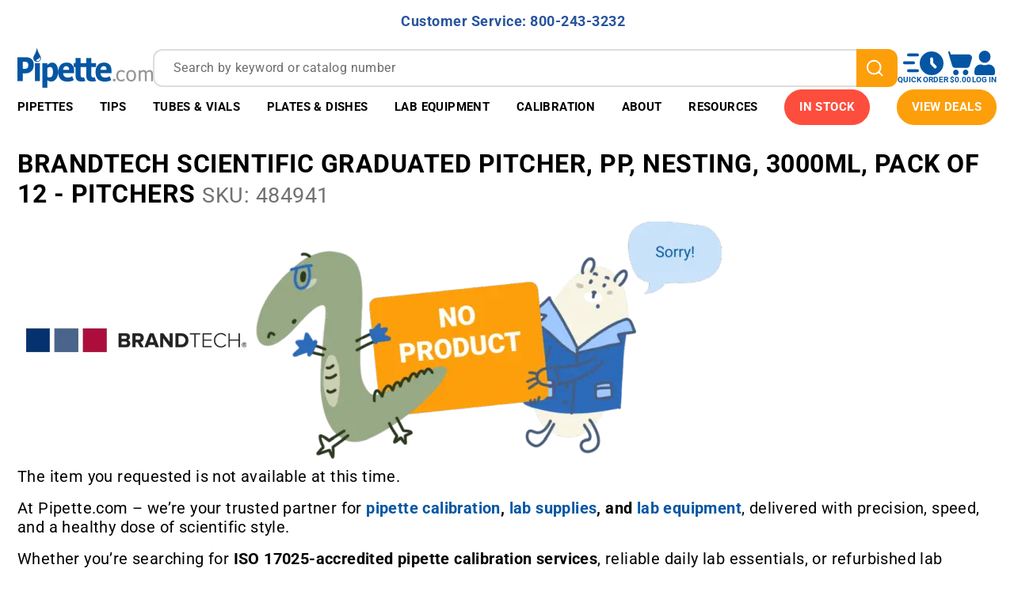

--- FILE ---
content_type: text/html; charset=utf-8
request_url: https://pipette.com/brandtech-scientific-v484941.html
body_size: 37463
content:
<!DOCTYPE html><html lang="en" class="no-js"><head><meta charset="utf-8"><meta name="viewport" content="width=device-width, initial-scale=1"><base href="https://pipette.com/mm5/"><title>Pipette: BrandTech Scientific Graduated Pitcher, PP, Nesting, 3000mL, pack of 12 - Pitchers</title><link type="font/woff2"	rel="preload" as="font"	crossorigin href="/mm5/fonts/roboto_v529/roboto-latin-wght-normal.woff2" /><style type="text/css" media="all" rel="stylesheet" data-resource-group="css_list" data-resource-code="theme.new">/*legacy theme styles*/@charset "UTF-8";.grid{*zoom:1;list-style:none;margin:0 0 0 -22px;padding:0}.grid:after{clear:both;content:"";display:table}.grid__item{float:left;padding-left:22px;width:100%}.h1,.h2,.h3,.h4,.h5,.h6,.hs-newsletter-signup .hbspt-form p,.page-footer .h2,.page-footer h2,.page-header .h2,.page-header h2,h1,h2,h3,h4,h5,h6{font-size:16px;font-weight:400}html{box-sizing:border-box}*,:after,:before{box-sizing:inherit}:root{-moz-tab-size:4;-o-tab-size:4;tab-size:4}html{line-height:1.15}body{margin:0}main{display:block}hr{box-sizing:content-box;height:0;overflow:visible}button,input,optgroup,select,textarea{font-family:inherit;font-size:100%;line-height:1.15;margin:0}button{overflow:visible}button,select{text-transform:none}[type=button],[type=reset],[type=submit],button{-webkit-appearance:button}[type=search]{-webkit-appearance:textfield;outline-offset:-2px}[hidden],template{display:none}@media screen and (prefers-reduced-motion:reduce){*{animation-play-state:paused!important;scroll-behavior:auto!important;transition:none!important}.h1,.h2,.h3,.h4,.h5,.h6,.hs-newsletter-signup .hbspt-form p,.page-footer .h2,.page-footer h2,.page-header .h2,.page-header h2,address,blockquote,dl,fieldset,figure,form,h1,h2,h3,h4,h5,h6,menu,ol,p,pre,summary,table,ul{margin-bottom:16px;margin-top:0}dd,ol,ul{margin-left:16px;padding-left:0}::placeholder{color:#6d6d6d;letter-spacing:.4px;line-height:24px}body:before{content:"xsmall";display:none;visibility:hidden}.h3,h3{font-weight:700;letter-spacing:.4px}@media only screen and (min-width:768px){.h3,h3{font-size:20px}}html{font-size:1em;height:100%;overflow-y:scroll;-webkit-text-size-adjust:100%;-ms-text-size-adjust:100%;color:#4a4a4a;-webkit-tap-highlight-color:#fff0;touch-action:manipulation}body,html{min-height:100%}body{font-family:Roboto,Helvetica,Arial,sans-serif;font-size:16px;font-weight:400;letter-spacing:.4px;line-height:24px;-moz-osx-font-smoothing:grayscale;-webkit-font-smoothing:antialiased;overflow:hidden}img{aspect-ratio:attr(width)/attr(height);height:auto;max-width:100%;vertical-align:middle}.header.sticky-header{position:sticky;top:0;z-index:102}.t-site-header__top-navigation{background-color:#97dc55;padding:4px 0}@media only screen and (min-width:768px){.t-site-header__top-navigation{padding:10.5px 0}}.t-site-header__message{color:#fff;display:inline-block;font-size:14px;font-weight:700;letter-spacing:.5px;line-height:30px}@media only screen and (min-width:991px){.t-site-header__message{font-size:20px}.t-site-header__message a{margin-left:15px}}.footer-top{background-color:#3d3d3d;padding:30px 0 0}@media only screen and (max-width:767px){.footer-top{text-align:center}}.footer-top .c-menu__link,.footer-top .c-menu__title{color:#fff;width:100%}.footer-top .c-menu__link:hover{text-decoration:underline}.footer-top .c-menu__list{margin-bottom:30px}.t-global-footer-social-links li{margin-bottom:0;margin-right:15px}.t-global-footer-social-links li:last-child{margin-right:0}.t-global-footer-social-links li .icon{height:34px;width:34px;fill:currentColor}.footer-bottom{background-color:#3d3d3d;font-size:12px;padding:10px 0}.footer-bottom .copyright{color:#fff;margin-bottom:0}.site-navigation{position:relative}.site-navigation>.wrapper{padding:0;position:static}@media only screen and (min-width:1200px){.site-navigation>.wrapper{padding:0 22px}}.main-nav ul{list-style:none;margin:0}.mega-menu-list{display:flex;justify-content:space-evenly}.mega-menu-list .mega-menu-dropdown{background-color:#fff;box-shadow:0 4px 6px rgb(0 0 0 / .5);display:none;left:0;padding:13px 0 30px;position:absolute;width:100%}.mega-menu-list .mega-menu-dropdown .dropdown-header{line-height:1.5}.mega-menu-list .mega-menu-item{color:#fff;line-height:1.3125;transition:.3s ease}.mega-menu-list .mega-menu-item.is-active,.mega-menu-list .mega-menu-item:hover{background-color:#fff;color:#5fbee4}.mega-menu-list .mega-menu-item.is-active>a .icon--chevron-down,.mega-menu-list .mega-menu-item:hover>a .icon--chevron-down{transform:rotateX(-180deg)}.mega-menu-list .mega-menu-item>a{align-items:center;color:inherit;display:block;display:flex;font-size:13px;font-weight:700;padding:15px 4px;text-decoration:none;text-transform:uppercase}@media only screen and (min-width:1200px){.mega-menu-list .mega-menu-item>a{font-size:15px}}@media only screen and (min-width:1400px){.mega-menu-list .mega-menu-item>a{font-size:16px;padding:15px 10px}}@media (min-width:1500px){.mega-menu-list .mega-menu-item>a{padding:15px 18px}}.mega-menu-list .mega-menu-item:not(.color--highlight)>a{border-bottom:1px solid #5fbee4;border-top:1px solid #5fbee4}.mega-menu-list .mega-menu-item .icon--chevron-down{fill:currentColor;height:12px;margin-left:3px;transition:.3s ease;width:15px}@media (min-width:1500px){.mega-menu-list .mega-menu-item .icon--chevron-down{width:21px}}.mega-menu-list .mega-menu-item .icon--drop{height:19px;margin-right:8px;width:11px}.mega-menu-list .mega-menu-item.color--highlight{background-color:#97dc55;border-bottom:1px solid #97dc55;border-top:1px solid #97dc55}.mega-menu-list .mega-menu-item.color--highlight:active,.mega-menu-list .mega-menu-item.color--highlight:hover{background-color:#fff;color:#97dc55}.mega-menu-list .menu-column-header a{color:inherit}.mega-menu-list .mega-menu-left-side{border-bottom:1px solid #5fbee4;border-top:1px solid #5fbee4;padding:15px 0 20px}@media only screen and (min-width:991px){.mega-menu-list .mega-menu-left-side .grid>.grid__item{margin-bottom:20px;min-height:155px}}.sidenav{background-color:#fff;display:none;max-width:335px;position:absolute;right:0;top:100%;width:90%;z-index:99}.sidenav .closebtn{color:#fff;left:-25px;position:absolute;top:15px}.sidenav .mobile-menu--back{position:sticky;top:0;z-index:1}.sidenav ul{list-style:none;margin:0}.sidenav .mobile-menu-item{border-bottom:1px solid #5fbee4}.sidenav .mobile-submenu{background-color:#fff;display:none;height:100%;left:0;overflow-y:scroll;position:absolute;right:0;top:0;z-index:99}.open-footer{background-color:#fff;padding:15px}.popup-custom{border-radius:30px}@media only screen and (min-width:768px){.popup-custom.large{margin:200px auto 0;max-width:1040px;padding:40px}}/*legacy theme styles end*/</style><style type="text/css" data-resource-group="css_list" data-resource-code="font-roboto-local">@font-face {font-family: 'Roboto';font-style: normal;font-display: swap;font-weight: 300 700;src: url(/mm5/fonts/roboto_v529/roboto-latin-wght-normal.woff2) format('woff2');unicode-range: U+0000-00FF,U+0131,U+0152-0153,U+02BB-02BC,U+02C6,U+02DA,U+02DC,U+0304,U+0308,U+0329,U+2000-206F,U+20AC,U+2122,U+2191,U+2193,U+2212,U+2215,U+FEFF,U+FFFD;}</style><link type="text/css" media="all" rel="preload" as="style" onload="this.onload=null;this.rel='stylesheet'" href="prod/theme/dist/css/theme.min.1.css?T=cba66c99" data-resource-group="css_list" data-resource-code="theme" /><link type="text/css" media="all" rel="preload" onload="this.onload=null;this.rel='stylesheet'" as="style" href="css/00000001/combofacets.css?T=7971bc90" data-resource-group="css_list" data-resource-code="combofacets" /><link type="text/css" media="all" rel="preload" onload="this.onload=null;this.rel='stylesheet'" as="style" href="css/00000001/b20/customizations-common.css?T=d459dd47" data-resource-group="css_list" data-resource-code="customizations-common" /><link type="text/css" media="all" rel="preload" as="style" onload="this.onload=null;this.rel='stylesheet'" href="css/00000001/b20/customizations-component-condition.css?T=57d328c9" data-resource-group="css_list" data-resource-code="customizations-component-condition" /><link type="text/css" media="all" rel="preload" onload="this.onload=null;this.rel='stylesheet'" as="style" href="css/00000001/b20/customizations-product-display.css?T=a86c291e" data-resource-group="css_list" data-resource-code="customizations-product-display" /><link rel="preconnect" crossorigin href="https://www.google-analytics.com" data-resource-group="css_list" data-resource-code="preconnect-google-analytics" /><link rel="preconnect" crossorigin href="https://www.googletagmanager.com" data-resource-group="css_list" data-resource-code="preconnect-google-tag-manager" /><link type="text/css" media="all" rel="preload" onload="this.onload=null;this.rel='stylesheet'" as="style" href="css/00000001/b10/pdc-print-cart.css?T=a8cbd6d3" data-resource-group="css_list" data-resource-code="pdc-print-cart" /><link type="text/css" media="all" rel="stylesheet" href="css/00000001/b20/mdist-common.css?T=7866c55c" data-resource-group="css_list" data-resource-code="mdist-common" /><script type="text/javascript">
var MMThemeBreakpoints =
[
{
"code":	"mobile",
"name":	"Mobile",
"start":	{
"unit": "px",
"value": ""
}
,
"end":	{
"unit": "em",
"value": "39.999"
}
}
,{
"code":	"tablet",
"name":	"Tablet",
"start":	{
"unit": "px",
"value": ""
}
,
"end":	{
"unit": "em",
"value": "59.999"
}
}
];
</script>
<!--g-h-start--><link rel="canonical" href="https://pipette.com/brandtech-scientific-v484941.html" itemprop="url"><script>window.referrer = "";</script><link rel="icon" type="image/x-icon" href="/favicon.ico"><script type="text/javascript" defer src="srch/zftph4iy4ir/js/runtime.3f501e9f.js"></script><script type="text/javascript" defer src="srch/zftph4iy4ir/js/vendors/react_react-dom.bf54a2b4.js"></script><script type="text/javascript" defer src="srch/zftph4iy4ir/js/vendors/algolia.1a72c44f.js"></script><script type="text/javascript" defer src="srch/zftph4iy4ir/js/vendors/chunk.5811b183.js"></script><script type="text/javascript" defer src="srch/zftph4iy4ir/js/common/module.9e226f0b.js"></script><script type="text/javascript" defer src="srch/zftph4iy4ir/js/search-box.62dd70aa.js"></script><link type="text/css" media="all" as="style" rel="preload" onload="this.onload=null;this.rel='stylesheet'" href="srch/zftph4iy4ir/css/search-box.8a8087d7.css"/><link rel="preload" href="https://pipette.com/mm5/mdist/libs/splide.min.js" as="script" /><link rel="preload" href="https://pipette.com/mm5/mdist/libs/splide.min.css" as="style" /><link rel="preload" as="style" integrity="sha256-6O1GYAS7NTBN1pFhvj8QfwrZIpqMb+xdstK56EhE7Y8= sha384-4MMaQx9FStWGoIF+EDmdODAy8zNdZuVPmnZzD0o5bztoIojycVJ9JMcjixZJuGwZ sha512-xSsvlZFpKW17l7yGDPDmbSVZoAumrcuA3sOnQzHQRgQyOwDp1mqs53iDkHj/5ts3C4oIooEeV+yd2uMn6rHJNA==" crossorigin="anonymous" href="https://pipette.com/mm5/json.mvc?Store_Code=pipette&amp;Function=CSSResource_Output&amp;CSSResource_Code=mm-theme-styles&T=d6d2d19b"  /><link type="text/css" media="all" rel="stylesheet" integrity="sha256-6O1GYAS7NTBN1pFhvj8QfwrZIpqMb+xdstK56EhE7Y8= sha384-4MMaQx9FStWGoIF+EDmdODAy8zNdZuVPmnZzD0o5bztoIojycVJ9JMcjixZJuGwZ sha512-xSsvlZFpKW17l7yGDPDmbSVZoAumrcuA3sOnQzHQRgQyOwDp1mqs53iDkHj/5ts3C4oIooEeV+yd2uMn6rHJNA==" crossorigin="anonymous" href="https://pipette.com/mm5/json.mvc?Store_Code=pipette&amp;Function=CSSResource_Output&amp;CSSResource_Code=mm-theme-styles&T=d6d2d19b" data-resource-code="mm-theme-styles" /><link type="text/css" media="all" rel="stylesheet" href="https://pipette.com/mm5/mdist/libs/splide.min.css" data-resource-group="lib-splide" data-resource-code="lib-splide" /><style type="text/css" media="all" rel="stylesheet" data-resource-group="lib-splide" data-resource-code="lib-splide-customization">/* Splide overrides */.splide__arrow svg {fill: white;}.splide__arrow {background: var(--ppt-orange);height: 30px;width: 30px;opacity: 1;}.splide__arrow:disabled {opacity: 0; }.splide__pagination {display: none;}.splide__arrow--next {right: -15px;}.splide__arrow--prev {left: -15px;}</style><script type="text/javascript" src="https://pipette.com/mm5/mdist/libs/splide.min.js" data-resource-group="lib-splide" data-resource-code="lib-splide"></script><script type="text/javascript" defer src="mdist/assets/23cr232ve/scripts/show-more/show-more.js"></script><link type="text/css" media="all" href="mdist/assets/23cr232ve/scripts/show-more/show-more.css" rel="preload" as="style" onload="this.onload=null;this.rel='stylesheet'"/>
<!--g-h-end--><link type="text/css" media="all" rel="preload" onload="this.onload=null;this.rel='stylesheet'" as="style" href="css/00000001/b20/product-card-web.css?T=84e3e49f" data-resource-group="head_tag" data-resource-code="product-card-web" /><script data-resource-group="head_tag" data-resource-code="GTM-dataLayer">var dataLayer = dataLayer || [];var clearEcommerceDataLayer = () => {dataLayer.push({ ecommerce: null });};dataLayer.push({canonicalUri: '\/brandtech-scientific-v484941.html',canonicalUrl: 'https:\/\/pipette.com\/brandtech-scientific-v484941.html',category: {code: '',name: ''},global: {action: '',basket: {basketId: 'provisional'},categoryCode: '',function: '',moduleFunction: '',productCode: '',screen: 'PROD',uiException: '1'},page: {code: 'NTFD',name: 'Not Found'},product: {code: '29058',name: 'BrandTech Scientific Graduated Pitcher, PP, Nesting, 3000mL, pack of 12 - Pitchers',sku: '484941'}});window.addEventListener('DOMContentLoaded', () => {document.querySelectorAll('form').forEach(form => {if (form.getAttribute('name')?.length) {return;}const identifier = form.elements?.Action?.value ?? form.dataset?.hook ?? form.querySelector('legend')?.innerText;if (identifier?.length) {form.name = identifier;}});});window.addEventListener('DOMContentLoaded', () => {let timeoutId;const debouncedSearch = (e) => {clearTimeout(timeoutId);timeoutId = setTimeout(() => {const search_term = e?.target?.value;if (!search_term?.length) {return;}dataLayer.push({event: 'search',search_term});}, 500);};const searchInputs = document.querySelectorAll('input[type="Search"]');searchInputs.forEach(input => {input.addEventListener('input', debouncedSearch)});});class MMXPromotionTracker {constructor() {window.addEventListener('DOMContentLoaded', () => {this.init();});}init() {this.promotions = document.querySelectorAll('[data-flex-item]');if (!this.promotions.length) {return;}this.promotionObserver = new IntersectionObserver((entries) => {this.observedCallback(entries);}, {threshold: [0.75]});this.promotions.forEach((promotion, i) => {this.promotionObserver.observe(promotion);promotion.addEventListener('click', (e) => {this.promotionClicked(promotion, e);});});}promotionClicked(promotion, e){let clickedLink = false;let products = [];let clickedHero;e.composedPath().forEach(item => {if (item.nodeName === 'A' || (item.nodeName === 'MMX-HERO' && item.dataset?.href?.length)) {clickedLink = true;}if (item.nodeName === 'MMX-HERO') {clickedHero = item;} else if (item.nodeName === 'MMX-PRODUCT-CAROUSEL') {const clickedProductIndex = [...item.shadowRoot.querySelectorAll('mmx-hero[slot="hero_slide"]')].findIndex(heroSlide => heroSlide === clickedHero);products = [item?.products[clickedProductIndex]];} else if (item.nodeName === 'MMX-FEATURED-PRODUCT') {products = [item?.product];}});if (clickedLink) {this.trackPromotion('select_promotion', promotion, products);}};trackPromotion(event, item, products = []) {clearEcommerceDataLayer();dataLayer.push({event,ecommerce: {creative_name: item.getAttribute('data-flex-item'),creative_slot: [...this.promotions].findIndex(promotion => promotion === item) + 1,items: this.productsToEcommerceItems(products),promotion_id: item.getAttribute('data-flex-component')}});if (item?.nodeName === 'MMX-PRODUCT-CAROUSEL') {this.trackProductList(event, item, products);}};trackProductList(event, item, products = []) {if (!products?.length) {return;}clearEcommerceDataLayer();dataLayer.push({event: event === 'select_promotion' ? 'select_item' : 'view_item_list',ecommerce: {item_list_id: item.getAttribute('id'),item_list_name: item?.data?.heading?.heading_text?.value ?? item.getAttribute('id'),items: this.productsToEcommerceItems(products)}});}observedCallback(entries) {entries.forEach((entry, entryIndex) => {if (!entry.isIntersecting) {return;}this.trackPromotion('view_promotion', entry.target, entry.target?.products);});};productsToEcommerceItems(products = []) {if (!products?.length) {return [];}return products.map((item, i) => {return {item_id: item.code,item_name: item.name,item_sku: item?.sku,index: i,price: item.price,discount: item.base_price - item.price,quantity: 1}});}}new MMXPromotionTracker();class ProductTracker {options = {adprButtonSelector: '[data-hook="add-to-cart"], #js-add-to-cart',adprFormSelector: 'form[name="add"], #js-purchase-product',atwlButtonSelector: '[value="Add To Wish List" i], .t-product-layout-purchase__add-to-wish, #add-to-wishlist-wrap, [data-hook="add-to-wish-list"], .product-details__wish-list'};constructor(options = {}) {this.options = {...this.options,...options};window.addEventListener('load', () => {this.init();});}init() {this.adprForm = this.options?.adprForm ?? document.querySelector(this.options.adprFormSelector);this.adprButton = this.options?.adprButton ?? document.querySelector(this.options.adprButtonSelector);this.atwlButton = this.options?.atwlButton ?? document.querySelector(this.options.atwlButtonSelector);if (this.adprForm?.nodeName !== 'FORM') {return;}this.listenForViewItem();this.listenForAddToCart();this.listenForAddToWishlist()}listenForViewItem() {if ('AttributeMachine' in window && this.getProductAttributeCount() > 0) {this.listenForPriceChanged();return;}this.trackViewItem();}getProductAttributeCount() {return Number(this.adprForm.elements?.Product_Attribute_Count?.value ?? 0);}listenForPriceChanged() {window?.MivaEvents?.SubscribeToEvent?.('price_changed', (productData) => {this.onPriceChanged(productData);});}onPriceChanged(productData) {this.productData = productData;if (!this?.viewedItem) {this.trackViewItem();}}trackViewItem() {this.viewedItem = this.track('view_item');}listenForAddToCart() {this.adprForm?.addEventListener('click', (e) => {if (e.target !== this.adprButton) {return;}this.track('add_to_cart');}, { capture: true });}listenForAddToWishlist() {this.atwlButton?.addEventListener('click', () => {this.track('add_to_wishlist');});}track(event) {if (!this.shouldTrack(event)) {return;}const dataLayerItem = this.getBaseDataLayerItem();let price = Number(dataLayerItem.ecommerce.value);let additionalPrice = Number(dataLayerItem.ecommerce.items[0].price) + Number(dataLayerItem.ecommerce.items[0].discount);if (typeof this?.productData === 'object') {price = this.productData.price;additionalPrice = this.productData.additional_price ?? this.productData.price;}clearEcommerceDataLayer();dataLayerItem.event = event;dataLayerItem.ecommerce.value = price;dataLayerItem.ecommerce.items[0].price = price;dataLayerItem.ecommerce.items[0].discount = Number((additionalPrice - price).toFixed(2));dataLayerItem.ecommerce.items[0].quantity = this.adprForm.elements.Quantity.value;dataLayerItem.ecommerce.items[0].item_variant = this.getItemVariant();dataLayer.push(dataLayerItem);if (event === 'add_to_cart') {window?.basketMonitor?.reportAddToCart(dataLayerItem);}return dataLayerItem;}shouldTrack(event) {if(['add_to_cart', 'add_to_wishlist'].includes(event)) {return this.adprForm.checkValidity();}return true;}getBaseDataLayerItem() {return {event: null,ecommerce: {currency: 'USD',value: '321.7',items: [{item_id: '29058',item_sku: '484941',item_name: 'BrandTech Scientific Graduated Pitcher, PP, Nesting, 3000mL, pack of 12 - Pitchers',price: '321.7',discount: '-321.7',index: 0,item_brand: '',}]}}}getItemVariant() {const attributeValueInputs = [...this.adprForm.querySelectorAll('[name*="Product_Attributes"][name*=":value"]:is(:checked, select, [type="text"], textarea)')];const itemVariant = attributeValueInputs.reduce((values, input) => {const attributeCode = this.adprForm.querySelector(`[name="${input.name.replace(':value', ':code')}"]`)?.value;if (input?.type === 'checkbox') {values.push(attributeCode);}else if (input.value.length > 0) {values.push(`${attributeCode}: ${input.value}`);}return values;}, []);const subscriptionValue = this.getSubscriptionValue();if (typeof subscriptionValue === 'string') {itemVariant.push(subscriptionValue);}return itemVariant.join(', ');}getSubscriptionValue() {const checkedSubscriptionOrderOnceRadio = this.adprForm.querySelector('input[type="radio"][name="Product_Subscription_Term_ID"][value="0"]:checked');const subscriptionTermSelect = this.adprForm.querySelector('select[name="Product_Subscription_Term_ID"]:not(:disabled)');const isSubscribing = checkedSubscriptionOrderOnceRadio === null && Number(subscriptionTermSelect?.value) > 0;if (isSubscribing) {return subscriptionTermSelect.selectedOptions?.[0]?.innerText;}}}new ProductTracker();clearEcommerceDataLayer();dataLayer.push({
	"ecommerce": {
		"coupon": "",
		"currency": "USD",
		"shipping_tier": "",
		"value": 0
	},
	"event": "mm_global_minibasket"
});class BasketMonitor {constructor() {this.storageKey = 'mm-pipette-basket-monitor';window.addEventListener('DOMContentLoaded', () => {this.init();});}canLocalStorage() {const storeTestKey = this.storageKey + '--test';if (this.saveCurrentItems(storeTestKey)) {localStorage?.removeItem(storeTestKey);return true;}return false;}init() {this.setCurrentItemsFromDataLayer();if (!this.canLocalStorage()) {return;}this.handleBasketChanges();this.pastItems = this.getItemsFromLocalStorage();this.comparePastWithCurrent();this.saveCurrentItems();this.trackResults();}handleBasketChanges() {const orderProcessed = '0';if (orderProcessed === '1') {this.clearCurrentItems();}}setCurrentItemsFromDataLayer() {const eventsWithBasketItems = ['mm_global_minibasket', 'view_cart', 'begin_checkout', 'add_shipping_info', 'add_payment_info'];const basketEvent = dataLayer.find(item => eventsWithBasketItems.includes(item?.event));this.currentItems = this.createMapFromItems(basketEvent?.ecommerce?.items);}getItemsFromLocalStorage() {try {return new Map(JSON.parse(localStorage.getItem(this.storageKey)));} catch {return new Map();}}createMapFromItems(items = []) {if (!(items instanceof Array)) {return new Map();}return items.reduce((map, item) => {return map.set(this.createItemKey(item), item);}, new Map());}createItemKey(item = {}) {return JSON.stringify({id: item?.item_id,variant: item?.item_variant});}comparePastWithCurrent() {this.results = {added: [],removed: [],unchanged: [],updated: []};const allItems = new Map([...this.pastItems, ...this.currentItems]);allItems.forEach((value, key) => {const pastItem = this.pastItems.get(key);const currentItem = this.currentItems.get(key);if (typeof pastItem === 'undefined') {this.results.added.push(currentItem);} else if (typeof currentItem === 'undefined') {this.results.removed.push(pastItem);} else if (JSON.stringify(currentItem) == JSON.stringify(pastItem)) {this.results.unchanged.push(currentItem);} else {this.results.updated.push(currentItem);const quantityChange = currentItem.quantity - pastItem.quantity;if (quantityChange > 0) {this.results.added.push({...currentItem,quantity: quantityChange});} else if (quantityChange < 0) {this.results.removed.push({...currentItem,quantity: Math.abs(quantityChange)})}}});}trackResults() {this.trackEvent('add_to_cart', this?.results?.added);this.trackEvent('remove_from_cart', this?.results?.removed);}trackEvent(event, items = []) {if (typeof event !== 'string' || !(items instanceof Array) || !items.length) {return;}clearEcommerceDataLayer();dataLayer.push({event,ecommerce: {currency: 'USD',value: this.determineItemsValue(items),items}});}determineItemsValue(items = []) {if (!(items instanceof Array)) {return 0;}return items.reduce((value, item) => {return value += item.quantity * item.price;}, 0);}clearCurrentItems() {return localStorage.removeItem(this.storageKey);}saveCurrentItems(storageKey = this.storageKey) {try {localStorage.setItem(storageKey, JSON.stringify([...this.currentItems]));return true;} catch (e) {return false;}}reportAddToCart(event) {this.pastItems = this.getItemsFromLocalStorage();this.currentItems = structuredClone(this.pastItems);this.addItemsFromEvent(this.currentItems, event);this.comparePastWithCurrent();this.saveCurrentItems();}addItemsFromEvent(items, event = {}) {event?.ecommerce?.items?.forEach(addedItem => {const itemKey = this.createItemKey(addedItem);const existingItem = this.currentItems.get(itemKey);if (typeof existingItem === 'undefined') {items.set(itemKey, addedItem);} else {items.set(itemKey, {...existingItem,quantity: Number(existingItem.quantity) + Number(addedItem.quantity)});}});}}var basketMonitor = new BasketMonitor();</script><script data-resource-group="head_tag" data-resource-code="GTM-head-tag">(function(w,d,s,l,i){w[l]=w[l]||[];w[l].push({'gtm.start':new Date().getTime(),event:'gtm.js'});var f=d.getElementsByTagName(s)[0],j=d.createElement(s),dl=l!='dataLayer'?'&l='+l:'';j.async=true;j.src='https://www.googletagmanager.com/gtm.js?id='+i+dl;f.parentNode.insertBefore(j,f);})(window,document,'script','dataLayer','GTM-N2D53V');</script><script type="text/javascript" defer src="https://cdnjs.cloudflare.com/polyfill/v3/polyfill.min.js?version=4.8.0" data-resource-group="head_tag" data-resource-code="cf-polyfill"></script><script type="text/javascript" async defer src="scripts/00000001/runtime_combofacets.js?T=dff3ae47" data-resource-group="head_tag" data-resource-code="runtimecombofacets"></script><script type="application/ld+json" data-resource-group="head_tag" data-resource-code="WebSite-schema">{"@context":"https://schema.org","@type":"WebSite","url":"https://pipette.com/","potentialAction":[{"@type":"SearchAction","target":{"@type":"EntryPoint","urlTemplate":"https://pipette.com/search?q={search_term}"},"query-input":"required name=search_term"}]}</script><script data-resource-group="head_tag" data-resource-code="legacy-browsers"></script><script type="text/javascript" async src="https://www.googletagmanager.com/gtag/js?id=AW-1072335477" data-resource-group="head_tag" data-resource-code="GTM-R-JF-gtag"></script><script type="text/javascript" data-resource-group="head_tag" data-resource-code="GTM-R-JF-config">window.dataLayer = window.dataLayer || []; function gtag(){dataLayer.push(arguments);} gtag('js', new Date()); gtag('config', 'AW-1072335477');</script><script data-key="136RHr4iqiYV/1oIldYf5g" async src="https://analytics.ahrefs.com/analytics.js" data-resource-group="head_tag" data-resource-code="ahref.com analytics"></script><script type="text/javascript" defer src="scripts/00000001/b20/product-card-web.iife.js?T=cda2e19b" data-resource-group="head_tag" data-resource-code="product-card-web"></script><script type="application/ld+json" data-resource-group="head_tag" data-resource-code="organization-json-ld">{"@context": "https://schema.org","@type": "Organization","url": "https://pipette.com","sameAs": ["https://www.youtube.com/channel/UC1IrQ5Qpi4asCyQh6dZom8g/videos", "https://www.linkedin.com/company/pipette-com-accutek-lab", "https://www.instagram.com/pipette_com"],"logo": "https://pipette.com/mm5/graphics/00000001/4/logo.webp","image": ["https://pipette.com/mm5/graphics/00000001/4/In%20Stock%202%20MAIN%20PAGE%20Banner%20(1).webp"],"name": "Pipette.com","description": "From real pipette enthusiasts to our customers⁠ — we share your passion for precision and accuracy, and we're dedicated to bringing you tools we trust in our own labs.","foundingDate": "1996-01-01","email": "info@pipette.com","telephone": "+800-243-3232","contactPoint": {"@type": "ContactPoint","contactType": "Customer Service","email": "info@pipette.com","telephone": "+800-243-3232"},"address": {"@type": "PostalAddress","streetAddress": "9477 Waples Street #120","addressLocality": "San Diego","addressCountry": "US","addressRegion": "CA","postalCode": "92121"},"hasMerchantReturnPolicy": {"@type": "MerchantReturnPolicy","applicableCountry": ["US"],"returnPolicyCountry": "US","returnPolicyCategory": "https://schema.org/MerchantReturnFiniteReturnWindow","merchantReturnDays": 10,"returnMethod": "https://schema.org/ReturnByMail","returnFees": "https://schema.org/FreeReturn","refundType": "https://schema.org/FullRefund"},"hasMemberProgram": {"@type": "MemberProgram","name": "Pipette.com Advantage Program","description": "Rewards for being part of the Pipette.com community","url": "https://pipette.com/page/advantage-program-terms-and-conditions.html","hasTiers": [{"@type": "MemberProgramTier","@id": "#member","name": "member","url": "https://pipette.com/page/advantage-program-terms-and-conditions.html","hasTierRequirement": "Just log in to pipette.com and mark a checkbox 'I want to become a Pipette Advantage Program member '. Just it!","hasTierBenefit": ["https://schema.org/TierBenefitLoyaltyPrice", "https://schema.org/TierBenefitLoyaltyPoints"],"membershipPointsEarned": 1}]}}</script><meta name="robots" content="noindex, nofollow"/></head><body id="js-NTFD" class="o-site-wrapper t-page-ntfd"><!-- Google Tag Manager (noscript) --><noscript><iframe src="https://www.googletagmanager.com/ns.html?id=GTM-N2D53V"height="0" width="0" style="display:none;visibility:hidden"></iframe></noscript><!-- End Google Tag Manager (noscript) --><meta name="google-site-verification" content="IX0HBwjj3wFNGrL_7qE5SfIFYWXG7cIVJcdU1kGbW8w" /><div id="mini_basket" class="readytheme-contentsection">
<div class="x-mini-basket--overlay" data-hook="mini-basket-overlay"></div><section class="x-mini-basket" data-hook="mini-basket" data-item-count="0" data-subtotal="" aria-modal="true" tabindex="-1"><div class="ppt-mini-basket__content" data-hook="mini-basket__content" aria-describedby="mb-description" aria-label="Your Cart Summary" role="dialog" tabindex="0"><div class="ppt-mini-basket__header"><div class="ppt-mini-basket__count">Cart: 0 item(s)</div><a class="ppt-mini-basket__edit-cart" href="https://pipette.com/basket-contents.html">Edit Cart</a><buttontype="button"class="button button--unstyled ppt-mini-basket__close"data-hook="close-mini-basket"><span class="is-srOnly">Close the Mini-Basket</span><svg class="icon icon--close"><use xlink:href="#close"></use></svg></button></div><div class="ppt-mini-basket__body"><!--<header> </header> --></div><div class="ppt-mini-basket__footer"><hr class="ppt-mini-basket__separator" /><div class="ppt-mini-basket__footer-content"><div class="ppt-mini-basket__subtotal">SUBTOTAL: $0.00</div><a class="ppt-mini-basket__checkout" href="https://pipette.com/checkout-customer-information.html">Checkout</a></div></div></div></section>
</div>
<div id="svg-cmn-icons" class="visuallyhidden">
<svg style="display:none"><symbol id="pipette-logo" fill="currentColor" viewBox="0 0 171 51"><g clip-path="url(#clip0_1260_3160)"><path d="M31.398 50.684c.128-.227.065-.475.065-.712.004-9.893.007-19.788-.007-29.68 0-.532.1-.727.682-.711q2.483.064 4.966 0c.587-.016.725.185.682.716-.041.495-.009.996-.009 1.612.792-.668 1.49-1.262 2.253-1.774 1.574-1.055 3.3-1.374 5.14-1.057 1.847.32 3.18 1.406 4.15 2.969 1.028 1.66 1.536 3.5 1.764 5.418.355 2.992.316 5.96-.654 8.857a11.4 11.4 0 0 1-2.003 3.633c-2.336 2.849-5.88 3.645-9.212 2.064-.45-.213-.885-.463-1.312-.687-.173.088-.122.226-.122.334q-.006 4.361 0 8.722c0 .099.027.198.041.296zm6.38-19.322c0 1.775.012 3.548-.012 5.323-.005.379.133.55.472.64q1.09.294 2.213.256c1.765-.061 3.012-.878 3.696-2.531.423-1.021.583-2.093.646-3.18.1-1.76.068-3.513-.55-5.19-.554-1.503-1.607-2.194-3.192-2.183-1.063.007-2.003.373-2.892.926-.294.183-.393.397-.39.738.017 1.733.008 3.467.008 5.2M171 42.443c-.583-.012-1.17-.06-1.752-.029-.472.027-.567-.152-.565-.59.018-2.504.005-5.007.009-7.51 0-.748-.054-1.49-.185-2.225-.23-1.29-1.107-1.707-2.369-1.594-1.113.1-1.958.8-2.775 1.504-.181.157-.142.361-.142.56.006 3.07 0 6.137.025 9.206.004.506-.145.69-.647.644a6.5 6.5 0 0 0-1.149 0c-.442.038-.537-.154-.535-.56.016-2.382.011-4.765.005-7.147 0-.867-.053-1.732-.186-2.59-.196-1.25-1.084-1.77-2.465-1.602-1.048.127-1.828.798-2.618 1.432-.248.2-.181.475-.181.729-.004 3.008-.015 6.016.01 9.024.006.549-.134.73-.703.72-1.675-.03-1.676-.006-1.676-1.675 0-3.796.012-7.59-.013-11.386-.004-.594.179-.783.752-.727.479.047 1.034-.126 1.434.06.492.229.023.882.276 1.345 1.108-.985 2.256-1.861 3.841-1.766 1.562.094 2.737.765 3.367 2.3.533-.467 1.009-.92 1.52-1.325.979-.774 2.097-1.126 3.341-.937 1.782.27 2.882 1.42 3.253 3.336.026.131-.026.291.13.38v10.42zM73.38 31.187c0-2.272-.017-4.17.013-6.068.008-.495-.154-.63-.619-.594-.48.036-.969-.002-1.454.013-.262.007-.355-.087-.353-.349q.014-2.12 0-4.24c-.004-.317.149-.367.41-.36.486.011.974-.028 1.455.013.475.041.567-.153.561-.587-.021-1.777.01-3.554-.021-5.33-.01-.492.149-.598.61-.59q2.574.039 5.15 0c.444-.008.584.096.577.56-.029 1.797 0 3.596-.02 5.392-.005.41.094.559.532.555q3.12-.031 6.238 0c.38.004.472-.119.469-.483-.016-1.838.004-3.675-.016-5.512-.004-.39.095-.515.5-.51q2.666.034 5.331 0c.41-.005.499.126.495.512-.018 1.816.004 3.635-.018 5.453-.005.427.126.547.546.544 1.676-.022 3.353.001 5.027-.017.393-.003.52.106.512.51a107 107 0 0 0 0 3.938c.007.39-.097.517-.501.511-1.676-.021-3.353.002-5.027-.017-.406-.006-.56.084-.557.527.027 3.13.024 6.259.038 9.389.002.443.03.886.14 1.32.45 1.792 2.148 2.581 3.809 1.749.235-.117.351-.133.447.127.513 1.4 1.023 2.8 1.55 4.195.11.288-.018.339-.251.396-2.583.646-5.183.838-7.782.165-2.382-.617-3.593-2.311-4.02-4.648-.178-.976-.234-1.962-.232-2.954.002-3.231-.007-6.462.01-9.692.002-.445-.096-.585-.563-.578q-3.06.04-6.118 0c-.476-.006-.564.158-.562.59.023 3.13.023 6.259.03 9.389 0 .2.018.404.026.605.066 1.87 1.513 3.347 3.973 2.39.24-.093.32-.034.397.17q.76 2.072 1.533 4.136c.09.239.057.355-.221.424-2.707.662-5.426.89-8.129.063-2.315-.71-3.37-2.488-3.728-4.764-.35-2.229-.11-4.476-.186-6.34zM.01 27.285c0-4.807.008-9.611-.01-14.418-.002-.519.083-.716.673-.71 3.17.034 6.341.008 9.51.017 1.804.006 3.592.148 5.283.85 2.879 1.193 4.496 3.393 4.99 6.423.396 2.434.256 4.858-.738 7.132-1.5 3.425-4.21 5.307-7.892 5.806-1.486.201-2.985.1-4.478.097-.46 0-.612.099-.607.59.025 2.889.004 5.776.022 8.662.003.454-.085.625-.587.616a144 144 0 0 0-5.573.002c-.544.01-.603-.181-.601-.65.016-4.806.01-9.611.01-14.417zm6.744-5.022c0 1.371.007 2.742-.006 4.113-.003.314.045.483.42.467.826-.036 1.655 0 2.48-.05 2.379-.144 3.752-1.441 4.021-3.784.05-.44.045-.886.038-1.33-.033-1.827-.99-3.092-2.734-3.603-1.303-.383-2.643-.201-3.97-.245-.337-.01-.244.259-.244.437-.007 1.331-.003 2.661-.003 3.993z"/><path d="M111.848 32.326c-2.12 0-4.24.016-6.359-.013-.49-.007-.568.15-.505.59.444 3.154 2.138 4.671 5.507 4.908 1.764.124 3.392-.354 4.957-1.104.178-.084.336-.226.477-.366.497-.488.494-.492.734.143.53 1.393 1.056 2.786 1.587 4.179.09.235.158.405-.169.562-3.891 1.845-7.933 2.265-12.075 1.13-3.627-.994-5.935-3.426-6.85-7.059-.9-3.57-.812-7.137.717-10.54 1.659-3.687 4.597-5.598 8.626-5.834 1.314-.077 2.622-.028 3.905.306 3.227.841 4.999 3.069 5.844 6.163.592 2.17.522 4.395.521 6.616 0 .412-.28.317-.499.317-2.14.006-4.279.004-6.418.004zm-3.138-4.293h2.786c1.104 0 1.107 0 .958-1.111-.45-3.342-2.705-3.893-4.876-3.256-1.501.44-2.811 2.583-2.633 4.123.041.35.267.237.436.238 1.109.01 2.22.006 3.329.006m-44.099 4.296c-2.1 0-4.2.012-6.3-.01-.455-.005-.574.101-.527.577.276 2.8 1.965 4.501 4.769 4.84a9.6 9.6 0 0 0 4.691-.574c.548-.212 1.083-.452 1.5-.881.254-.258.367-.196.496.12a210 210 0 0 0 1.816 4.349c.132.303.006.37-.22.48-3.02 1.474-6.205 1.96-9.534 1.62-1.088-.111-2.156-.32-3.182-.691-2.96-1.072-5.004-3.102-5.952-6.09-1.157-3.65-1.125-7.34.321-10.91 1.594-3.933 4.602-5.999 8.847-6.24 1.294-.073 2.583-.02 3.846.306 3.179.824 4.95 3.003 5.822 6.045.632 2.21.524 4.476.532 6.736 0 .409-.279.317-.501.317q-3.21.004-6.422.002zm-3.087-4.293h2.54c1.344 0 1.368-.004 1.13-1.348-.252-1.436-.802-2.685-2.381-3.107-2.148-.574-4.026.442-4.747 2.541-.165.48-.228.979-.322 1.472-.066.36.044.452.394.447 1.129-.018 2.257-.007 3.386-.007zm-33.128 2.951c0 3.595-.007 7.188.01 10.783 0 .434-.08.587-.555.58q-2.604-.048-5.209 0c-.472.008-.56-.142-.56-.582q.02-10.813 0-21.626c0-.407.088-.561.528-.556q2.636.037 5.27 0c.45-.007.521.162.52.56-.013 3.615-.008 7.23-.008 10.842zM24.659 0c.659 3.319 1.953 6.366 3.58 9.288.383.686.754 1.384 1.061 2.105 1.316 3.095-.69 6.334-4.04 6.56-3.431.232-5.903-2.773-5.034-6.11.2-.767.511-1.489.887-2.178 1.656-3.044 3.061-6.178 3.546-9.663zm4.037 13.67c-.038-.354-.038-.8-.185-1.223-.113-.323-.305-.373-.523-.117-.246.29-.479.598-.676.923-.36.588-.81 1.017-1.497 1.22a4.3 4.3 0 0 0-1.436.75c-.332.26-.71.535-.61 1.029.104.513.563.646 1 .745 2.128.484 3.914-.993 3.927-3.326zm108.728 21.871c-.016-1.703.249-3.345 1.233-4.781 1.357-1.982 3.32-2.689 5.628-2.456 2.42.245 4.087 1.584 4.866 3.868.791 2.32.786 4.69-.11 6.99-.994 2.557-3.345 3.784-6.098 3.573-3.165-.245-4.97-2.61-5.401-5.446-.088-.583-.106-1.163-.12-1.748zm9.837-.052c.039-.942-.061-1.899-.379-2.825-.527-1.536-1.631-2.344-3.209-2.366-1.712-.023-2.886.692-3.403 2.255-.669 2.026-.671 4.088.088 6.1.528 1.398 1.707 2.105 3.286 2.093 1.46-.01 2.592-.788 3.134-2.143.397-.99.517-2.023.483-3.114m-12.032-4.839c0 .282.005.565-.002.847-.004.134.052.305-.101.384-.156.083-.258-.066-.366-.145-.892-.646-1.843-1.14-2.949-1.325-1.793-.298-3.39.485-4.088 2.163-.81 1.944-.813 3.943-.006 5.887.787 1.89 2.714 2.638 4.875 1.981a6.2 6.2 0 0 0 2.163-1.183c.106-.088.208-.245.353-.192.194.072.112.279.119.43.011.281.003.565.003.846 0 1.287.006 1.302-1.177 1.76-2.093.809-4.193.857-6.206-.193-1.809-.942-2.639-2.6-2.946-4.544-.317-2.01-.21-3.977.724-5.839 1.199-2.394 3.449-3.232 5.732-3.198 1.084.016 2.1.33 3.109.7.558.205.91.48.77 1.136-.032.155-.006.322-.006.483zm-13.045 12.043c-.934.002-1.713-.762-1.705-1.672.007-.916.809-1.713 1.708-1.697a1.72 1.72 0 0 1 1.668 1.732 1.66 1.66 0 0 1-1.671 1.636z"/></g><defs><clipPath id="clip0_1260_3160"><path d="M0 0h171v50.683H0z"/></clipPath></defs></symbol><symbol id="print-icon" viewBox="0 0 34 31"><path fill="currentColor" d="M10.2 31q-1.402 0-2.4-1.01a3.35 3.35 0 0 1-1-2.434V24.11H3.4q-1.403 0-2.4-1.01a3.35 3.35 0 0 1-1-2.434v-6.89q0-2.195 1.488-3.68Q2.974 8.612 5.1 8.611h23.8q2.168 0 3.635 1.486 1.467 1.487 1.465 3.68v6.89q0 1.42-.998 2.433T30.6 24.111h-3.4v3.445q0 1.42-.998 2.433T23.8 31zm17-24.111H6.8V3.444q0-1.42 1-2.431Q8.799.002 10.2 0h13.6q1.403 0 2.402 1.013t.998 2.431zm0 9.472q.723 0 1.212-.496.49-.496.488-1.226a1.7 1.7 0 0 0-.49-1.226 1.63 1.63 0 0 0-1.21-.496 1.63 1.63 0 0 0-1.21.496q-.489.496-.49 1.226t.49 1.228 1.21.494m-17 11.195h13.6v-6.89H10.2z"/></symbol><symbol id="ppt-coin" fill="none" viewBox="0 0 70 70"><circle cx="35" cy="35" r="35" fill="#fd9f0a"/><path fill="#fff" d="M34.884 9c1.841 9.236 5.46 17.717 10.01 25.85 1.07 1.907 2.108 3.85 2.966 5.858 3.678 8.612-1.932 17.628-11.295 18.257-9.594.644-16.504-7.717-14.075-17.003.557-2.138 1.43-4.146 2.478-6.064 4.632-8.471 8.561-17.193 9.916-26.893zm11.285 38.042c-.105-.984-.105-2.223-.517-3.402-.316-.899-.853-1.039-1.46-.324-.687.809-1.34 1.663-1.892 2.567-1.003 1.639-2.263 2.832-4.185 3.397a12 12 0 0 0-4.014 2.088c-.928.724-1.987 1.488-1.706 2.862.291 1.428 1.576 1.798 2.795 2.073 5.951 1.348 10.944-2.762 10.98-9.256z"/></symbol><symbol id="prod-leaf-icon" fill="none" viewBox="0 0 22 22"><path stroke="#0a9d77" stroke-linecap="round" stroke-linejoin="round" d="M3.63 18.37c10.167 6.102 18.301-2.033 17.284-17.284C5.664.07-2.47 8.204 3.63 18.37m0 0L1 21m2.63-2.63 5.503-5.503"/></symbol><symbol id="prod-shield-icon" fill="none" viewBox="0 0 16 20"><path stroke="#ddd" stroke-linejoin="round" stroke-miterlimit="10" d="M15.5 2.38v6.872c0 3.713-1.646 6.185-3.414 7.781-1.72 1.552-3.552 2.27-4.084 2.456-.531-.191-2.365-.927-4.086-2.488C2.146 15.395.5 12.925.5 9.251v-6.87L8 .503z"/><path stroke="#ddd" stroke-linecap="round" stroke-linejoin="round" d="M11.154 8 7.05 12.102 5 10.052"/></symbol><symbol id="prod-warn-icon" fill="none" viewBox="0 0 22 20"><path stroke="#ddd" stroke-linecap="round" stroke-linejoin="round" d="M9.599 1.122a1.182 1.182 0 0 1 2.082 0l8.958 16.636a1.184 1.184 0 0 1-1.041 1.742H1.682a1.182 1.182 0 0 1-1.04-1.742z"/><path stroke="#ddd" stroke-linecap="round" stroke-linejoin="round" d="m10.338 6.813.302 6.412.301-6.41a.303.303 0 0 0-.52-.222.3.3 0 0 0-.083.22"/><path fill="#ddd" stroke="#ddd" d="M10.533 15.831a.552.552 0 1 1 .216 1.082.552.552 0 0 1-.216-1.082Z"/></symbol><symbol id="checkmark"><path fill="#fd9f0a" d="M4.446 7.036 11.571.24a.83.83 0 0 1 .588-.24q.336 0 .589.24T13 .813t-.252.571L5.034 8.76a.83.83 0 0 1-.588.24.83.83 0 0 1-.589-.24L.243 5.311A.73.73 0 0 1 0 4.74a.8.8 0 0 1 .264-.572.84.84 0 0 1 .599-.24q.345 0 .599.24z"/></symbol><symbol id="header-account-icon" fill="currentColor" viewBox="0 0 26 31"><path stroke="#0456a4" stroke-width="2" d="M19.429 7.75c0 3.769-2.918 6.75-6.429 6.75s-6.429-2.981-6.429-6.75S9.49 1 13 1s6.429 2.981 6.429 6.75ZM13 19.406c1.584 0 3.09-.35 4.453-.968h.747c3.715 0 6.8 3.156 6.8 7.137v2.519C25 29.186 24.16 30 23.214 30H2.786C1.84 30 1 29.186 1 28.094v-2.519c0-3.98 3.086-7.137 6.8-7.137h.748a10.8 10.8 0 0 0 4.452.968Z"/></symbol><symbol id="header-cart-icon" fill="currentColor" viewBox="0 0 30 30"><path stroke="#0456a4" stroke-width="2" d="M1.3 1.11v.002l.847 2.865.211.716H25.65c2.22 0 3.828 2.054 3.218 4.117l-2.546 8.615c-.41 1.39-1.724 2.345-3.217 2.345H9.019c-1.493 0-2.806-.954-3.218-2.345L1.006 1.199a.156.156 0 0 1 .104-.193L.826.047l.283.96a.154.154 0 0 1 .191.103Zm5.853 25.43a2.462 2.462 0 1 1 4.923 0 2.462 2.462 0 0 1-4.923 0Zm12.307 0a2.462 2.462 0 1 1 4.923 0 2.462 2.462 0 0 1-4.924 0Z"/></symbol><symbol id="header-favorites-icon" fill="currentColor" viewBox="0 0 34 30"><path stroke="#0456a4" stroke-linecap="round" stroke-linejoin="round" stroke-width="2" d="M32.495 12.273a8.4 8.4 0 0 1-1.846 2.988L16.998 28.602 3.5 15.422l-.002-.002a8.4 8.4 0 0 1-1.932-2.972 8.65 8.65 0 0 1 .377-7.013 8.3 8.3 0 0 1 2.237-2.73 7.9 7.9 0 0 1 3.12-1.5 7.7 7.7 0 0 1 3.432-.009 7.9 7.9 0 0 1 3.127 1.485A8.3 8.3 0 0 1 16.11 5.4a1 1 0 0 0 1.776 0 8.3 8.3 0 0 1 2.229-2.706A7.9 7.9 0 0 1 23.213 1.2a7.7 7.7 0 0 1 3.41-.021 7.9 7.9 0 0 1 3.114 1.454 8.3 8.3 0 0 1 2.26 2.678 8.66 8.66 0 0 1 .498 6.96"/></symbol><symbol id="header-quick-order-icon" fill="currentColor" viewBox="0 0 51 30"><path stroke="#0456a4" stroke-width="2" d="m42.533 21.543.005-.005.005-.005a2.857 2.857 0 0 0 0-4.01l-.005-.005-3.663-3.664V9.432c0-1.482-1.119-2.811-2.669-2.928H36.2a2.88 2.88 0 0 0-3.074 2.872v4.8c0 1.256.497 2.467 1.38 3.35l4.013 4.013.005.005a2.856 2.856 0 0 0 4.01 0ZM22 15c0-7.735 6.265-14 14-14s14 6.265 14 14-6.265 14-14 14-14-6.265-14-14Z"/><path fill="#0456a4" d="M6.875 2.486a1.875 1.875 0 1 0 0 3.75h11.25a1.875 1.875 0 1 0 0-3.75zm-5 9.998a1.875 1.875 0 1 0 0 3.749h11.25a1.875 1.875 0 1 0 0-3.75zM5 24.356a1.875 1.875 0 0 1 1.875-1.875h11.25a1.875 1.875 0 1 1 0 3.75H6.875A1.875 1.875 0 0 1 5 24.356"/></symbol><symbol id="header-phone-icon" fill="currentColor" viewBox="0 0 11 15"><path d="M4.485.994C4.207.403 3.625-.075 2.91.01 2.27.085 1.321.337.674 1.165c-.664.85-.912 2.175-.402 4.16.545 2.12 1.354 4.208 2.36 5.892.998 1.673 2.227 3.012 3.638 3.526 1.247.454 2.2.264 2.896-.235.672-.48 1.04-1.204 1.23-1.704.214-.561.073-1.145-.205-1.575L9.164 9.643a1.9 1.9 0 0 0-.932-.753 1.77 1.77 0 0 0-1.171-.019l-1.42.471a.23.23 0 0 1-.139.006.24.24 0 0 1-.119-.076c-.632-.786-1.34-1.881-1.532-2.99a.13.13 0 0 1 .012-.087c.209-.372.568-.795.925-1.164.606-.626.836-1.62.436-2.469z"/></symbol><symbol id="bottom-bar-home-icon" fill="currentColor" viewBox="0 0 22 24"><path stroke="#0456a4" stroke-linecap="round" stroke-linejoin="round" stroke-width="2" d="M0 21.617V9.273q0-.652.293-1.235.293-.582.807-.96L9.35.908A2.65 2.65 0 0 1 11 .359q.929 0 1.65.549l8.25 6.171q.515.378.809.96.293.583.291 1.235v12.343q0 1.131-.808 1.937a2.65 2.65 0 0 1-1.942.805h-4.125q-.585 0-.979-.395a1.33 1.33 0 0 1-.396-.976V16.13q0-.583-.396-.977a1.34 1.34 0 0 0-.979-.395h-2.75q-.585 0-.979.395a1.33 1.33 0 0 0-.396.977v6.857q0 .583-.396.978-.396.394-.979.393H2.75a2.65 2.65 0 0 1-1.941-.805A2.64 2.64 0 0 1 0 21.617"/></symbol><symbol id="map-point-icon" fill="currentColor" viewBox="0 0 12 16"><path d="M6 0C2.666 0 0 2.666 0 6c0 1.153.344 2.044.94 2.947l4.429 6.719A.75.75 0 0 0 6 16c.266 0 .5-.134.631-.334l4.428-6.72C11.656 8.045 12 7.154 12 6c0-3.334-2.666-6-6-6m0 9.331a3.336 3.336 0 0 1-3.334-3.337A3.336 3.336 0 0 1 6 2.656a3.336 3.336 0 0 1 3.334 3.338A3.336 3.336 0 0 1 6 9.33"/></symbol><symbol id="phone-icon" viewBox="0 0 18 24"><path fill="currentColor" d="M7.689 1.59C7.21.645 6.214-.12 4.989.016 3.893.136 2.265.54 1.156 1.864.017 3.224-.408 5.344.466 8.52c.935 3.39 2.321 6.731 4.045 9.427 1.711 2.677 3.819 4.819 6.237 5.64 2.138.726 3.773.423 4.966-.374 1.15-.77 1.782-1.927 2.109-2.728.366-.898.125-1.832-.353-2.52l-1.76-2.537a3.2 3.2 0 0 0-1.598-1.205 3.24 3.24 0 0 0-2.008-.03l-2.433.754a.42.42 0 0 1-.443-.114c-1.083-1.256-2.296-3.009-2.626-4.782a.2.2 0 0 1 .02-.14c.358-.596.974-1.271 1.587-1.862 1.038-1.002 1.432-2.594.746-3.95z"/></symbol><symbol id="email-icon" fill="currentColor" viewBox="0 0 18 14"><path d="M1.8 14q-.743 0-1.27-.514A1.67 1.67 0 0 1 0 12.25V1.75Q0 1.028.53.515A1.76 1.76 0 0 1 1.8 0h14.4q.743 0 1.272.515Q18 1.029 18 1.75v10.5q0 .721-.528 1.236A1.75 1.75 0 0 1 16.2 14zM9 7.722a1 1 0 0 0 .473-.131l6.367-3.872a.73.73 0 0 0 .27-.273q.09-.165.09-.362a.71.71 0 0 0-.382-.656q-.383-.218-.788.022L9 6.125 2.97 2.45q-.405-.24-.788-.01-.381.23-.382.644 0 .219.09.384t.27.25l6.368 3.873A.96.96 0 0 0 9 7.72"/></symbol><symbol id="fax-icon" fill="currentColor" viewBox="0 0 18 15"><path d="M5.4 14.118V1.765q0-.728.53-1.246A1.76 1.76 0 0 1 7.2 0h5.4q.742 0 1.272.519t.528 1.246v2.647h.9q1.125 0 1.912.772.788.773.788 1.875v5.294q0 .727-.528 1.247a1.75 1.75 0 0 1-1.272.518zM2.25 15q.945 0 1.598-.64.651-.639.652-1.566V5.735q0-.926-.652-1.566-.653-.64-1.598-.64-.944 0-1.598.64A2.1 2.1 0 0 0 0 5.735v7.06q0 .926.653 1.565.651.64 1.597.64M7.2 4.412h5.4V1.765H7.2zm5.4 4.412a.88.88 0 0 0 .642-.255.84.84 0 0 0 .258-.628.88.88 0 0 0-.9-.882.88.88 0 0 0-.9.882q0 .375.26.63t.64.253m2.7 0a.88.88 0 0 0 .642-.255.84.84 0 0 0 .258-.628.88.88 0 0 0-.9-.882.88.88 0 0 0-.9.882q0 .375.26.63t.64.253m-2.7 2.647a.88.88 0 0 0 .642-.255.84.84 0 0 0 .258-.628.88.88 0 0 0-.9-.882.88.88 0 0 0-.9.882q0 .375.26.63t.64.253m2.7 0a.88.88 0 0 0 .642-.255.84.84 0 0 0 .258-.628.88.88 0 0 0-.9-.882.88.88 0 0 0-.9.882q0 .375.26.63t.64.253m-7.2 0h1.8a.88.88 0 0 0 .642-.255.84.84 0 0 0 .258-.628V7.941q0-.375-.26-.628a.88.88 0 0 0-.64-.254H8.1a.88.88 0 0 0-.9.882v2.647q0 .375.26.63.259.253.64.253"/></symbol><symbol id="qty-plus" viewBox="0 0 16 16" fill="none"><path d="M8 0.666992C8.12623 0.666992 8.24762 0.716448 8.33691 0.805664C8.42615 0.894902 8.47649 1.01639 8.47656 1.14258V7.52344H14.8574C14.9836 7.52351 15.1051 7.57385 15.1943 7.66309C15.2836 7.75237 15.333 7.87377 15.333 8C15.333 8.12623 15.2836 8.24763 15.1943 8.33691C15.1051 8.42615 14.9836 8.47649 14.8574 8.47656H8.47656V14.8574C8.47649 14.9836 8.42615 15.1051 8.33691 15.1943C8.24762 15.2836 8.12623 15.333 8 15.333C7.87377 15.333 7.75237 15.2836 7.66309 15.1943C7.57385 15.1051 7.52351 14.9836 7.52344 14.8574V8.47656H1.14258C1.01639 8.47649 0.894902 8.42615 0.805664 8.33691C0.716448 8.24762 0.666992 8.12623 0.666992 8C0.666992 7.87377 0.716448 7.75238 0.805664 7.66309C0.894901 7.57385 1.01638 7.52351 1.14258 7.52344H7.52344V1.14258C7.52351 1.01638 7.57385 0.894901 7.66309 0.805664C7.72995 0.738856 7.81493 0.694113 7.90625 0.675781L8 0.666992Z" fill="black" stroke="#DDDDDD" stroke-width="1.33333"/></symbol ><symbol id="qty-minus" viewBox="0 0 16 3" fill="none"><path d="M1.33398 1.33398H14.334" stroke="#DDDDDD" stroke-width="2.66667" stroke-linecap="round" stroke-linejoin="round"/></symbol ><symbol id="prod-heart" viewBox="0 0 20 18" fill="none"><path d="M9.99893 17L2.48142 9.60425C1.9808 9.10601 1.58977 8.50043 1.33529 7.82927C1.08081 7.15812 0.968938 6.43738 1.00739 5.71675C1.04585 4.99613 1.23372 4.29279 1.55804 3.65524C1.88236 3.0177 2.33541 2.46112 2.88594 2.02392C3.43647 1.58671 4.07138 1.27928 4.74686 1.12283C5.42235 0.966373 6.12233 0.964626 6.79852 1.11771C7.47471 1.27078 8.11102 1.57505 8.66355 2.0095C9.21608 2.44395 9.67169 2.99826 9.99893 3.63418C10.3234 3.00227 10.7745 2.4507 11.3217 2.01699C11.8688 1.58328 12.4991 1.27763 13.1697 1.12084C13.8403 0.964042 14.5354 0.959787 15.2077 1.10836C15.88 1.25693 16.5137 1.55485 17.0657 1.98183C17.6177 2.4088 18.075 2.95482 18.4065 3.58271C18.7381 4.2106 18.936 4.90562 18.9869 5.62047C19.0377 6.33532 18.9404 7.05321 18.7014 7.72528C18.4624 8.39735 18.0874 9.00782 17.6019 9.51514L9.99893 17Z" stroke="currentColor" stroke-width="2" stroke-linecap="round" stroke-linejoin="round"/></symbol><symbol id="prod-remove" viewBox="0 0 16 16" fill="none"><path d="M2.38562 0.392699L8 6.00684L13.5853 0.421788C13.7087 0.290477 13.8573 0.185433 14.0222 0.112955C14.1872 0.0404768 14.3651 0.00205708 14.5453 0C14.931 0 15.301 0.153235 15.5738 0.425996C15.8465 0.698756 15.9998 1.0687 15.9998 1.45444C16.0032 1.63276 15.9701 1.80989 15.9025 1.97496C15.835 2.14003 15.7345 2.28956 15.607 2.41437L9.94903 7.99943L15.607 13.6572C15.8468 13.8917 15.9873 14.2093 15.9998 14.5444C15.9998 14.9302 15.8465 15.3001 15.5738 15.5729C15.301 15.8456 14.931 15.9989 14.5453 15.9989C14.3599 16.0065 14.1749 15.9756 14.0022 15.908C13.8294 15.8404 13.6726 15.7376 13.5417 15.6062L8 9.99201L2.40017 15.5916C2.27727 15.7185 2.13045 15.8199 1.96818 15.8898C1.80591 15.9597 1.63141 15.9967 1.45474 15.9989C1.06898 15.9989 0.699023 15.8456 0.426251 15.5729C0.153478 15.3001 0.000236657 14.9302 0.000236657 14.5444C-0.00315451 14.3661 0.0299309 14.189 0.0974628 14.0239C0.164995 13.8588 0.265548 13.7093 0.392952 13.5845L6.05097 7.99943L0.392952 2.34165C0.153228 2.10713 0.0126576 1.78956 0.000236657 1.45444C0.000236657 1.0687 0.153478 0.698756 0.426251 0.425996C0.699023 0.153235 1.06898 0 1.45474 0C1.80382 0.00436332 2.13836 0.145444 2.38562 0.392699Z" fill="currentColor"/></symbol ><symbol id="icon-share" viewBox="0 0 28 31" fill="none"><path d="M23.3333 31C22.037 31 20.9352 30.5479 20.0278 29.6437C19.1204 28.7396 18.6667 27.6417 18.6667 26.35C18.6667 26.195 18.7056 25.8333 18.7833 25.265L7.85556 18.91C7.44074 19.2975 6.96111 19.6013 6.41667 19.8214C5.87222 20.0415 5.28889 20.151 4.66667 20.15C3.37037 20.15 2.26852 19.6979 1.36111 18.7937C0.453704 17.8896 0 16.7917 0 15.5C0 14.2083 0.453704 13.1104 1.36111 12.2062C2.26852 11.3021 3.37037 10.85 4.66667 10.85C5.28889 10.85 5.87222 10.9601 6.41667 11.1802C6.96111 11.4003 7.44074 11.7035 7.85556 12.09L18.7833 5.735C18.7315 5.55417 18.6993 5.38005 18.6869 5.21265C18.6744 5.04525 18.6677 4.8577 18.6667 4.65C18.6667 3.35833 19.1204 2.26042 20.0278 1.35625C20.9352 0.452083 22.037 0 23.3333 0C24.6296 0 25.7315 0.452083 26.6389 1.35625C27.5463 2.26042 28 3.35833 28 4.65C28 5.94167 27.5463 7.03958 26.6389 7.94375C25.7315 8.84792 24.6296 9.3 23.3333 9.3C22.7111 9.3 22.1278 9.18995 21.5833 8.96985C21.0389 8.74975 20.5593 8.44647 20.1444 8.06L9.21667 14.415C9.26852 14.5958 9.30119 14.7705 9.31467 14.9389C9.32815 15.1073 9.33437 15.2944 9.33333 15.5C9.3323 15.7056 9.32607 15.8932 9.31467 16.0626C9.30326 16.2321 9.27059 16.4062 9.21667 16.585L20.1444 22.94C20.5593 22.5525 21.0389 22.2492 21.5833 22.0301C22.1278 21.8111 22.7111 21.701 23.3333 21.7C24.6296 21.7 25.7315 22.1521 26.6389 23.0562C27.5463 23.9604 28 25.0583 28 26.35C28 27.6417 27.5463 28.7396 26.6389 29.6437C25.7315 30.5479 24.6296 31 23.3333 31Z" fill="currentColor"/></symbol ><symbol id="icon-save" viewBox="0 0 29 31" fill="none"><path d="M9.01351 2.38463V5.40037C9.01351 6.13165 9.60135 6.73257 10.3365 6.73257H18.6635C18.8366 6.73341 19.0083 6.69959 19.1686 6.63305C19.3288 6.56652 19.4746 6.46857 19.5975 6.34482C19.7204 6.22108 19.818 6.07396 19.8848 5.91189C19.9515 5.74983 19.9861 5.576 19.9865 5.40037V2.49114C19.6937 2.42097 19.3939 2.38523 19.093 2.38463H9.01351ZM22.8285 31H6.17308C5.36341 31.0017 4.56135 30.8414 3.81278 30.5285C3.06421 30.2156 2.3838 29.7561 1.81048 29.1763C1.23715 28.5965 0.782147 27.9077 0.471491 27.1494C0.160834 26.3911 0.000616394 25.5782 0 24.7571V6.24134C0.000822284 5.42035 0.161192 4.60757 0.471941 3.84947C0.78269 3.09137 1.23772 2.40281 1.81103 1.82317C2.38434 1.24352 3.06467 0.784157 3.81314 0.471328C4.56161 0.158498 5.36354 -0.00165871 6.17308 1.29522e-05H19.093C20.7281 0.00132598 22.2964 0.658539 23.4555 1.82822L27.191 5.60226C27.7641 6.18096 28.2188 6.86867 28.5293 7.62597C28.8397 8.38327 28.9996 9.19526 29 10.0154V24.7555C28.9994 25.5765 28.8392 26.3893 28.5287 27.1475C28.2181 27.9057 27.7632 28.5943 27.1901 29.1741C26.6169 29.7539 25.9367 30.2134 25.1883 30.5265C24.4399 30.8395 23.638 31.0014 22.8285 31ZM19.9865 28.6138V22.231C19.9861 22.0553 19.9515 21.8815 19.8848 21.7194C19.818 21.5574 19.7204 21.4103 19.5975 21.2865C19.4746 21.1628 19.3288 21.0648 19.1686 20.9983C19.0083 20.9317 18.8366 20.8979 18.6635 20.8988H10.3365C10.1634 20.8979 9.99171 20.9317 9.83144 20.9983C9.67116 21.0648 9.5254 21.1628 9.40251 21.2865C9.27961 21.4103 9.18199 21.5574 9.11524 21.7194C9.04849 21.8815 9.01392 22.0553 9.01351 22.231V28.6138H19.9865Z" fill="currentColor"/></symbol><symbol id="icon-trash" viewBox="0 0 28 31" fill="none"><path d="M5.25 31C4.2875 31 3.46384 30.663 2.779 29.9891C2.09417 29.3151 1.75117 28.5039 1.75001 27.5556V5.16667C1.25417 5.16667 0.838839 5.00133 0.504006 4.67067C0.169173 4.34 0.0011727 3.93126 6.03447e-06 3.44444C-0.00116063 2.95763 0.166839 2.54889 0.504006 2.21822C0.841173 1.88756 1.25651 1.72222 1.75001 1.72222H8.75C8.75 1.23426 8.918 0.825519 9.254 0.496C9.59 0.166482 10.0053 0.00114815 10.5 0H17.5C17.9958 0 18.4117 0.165333 18.7477 0.496C19.0837 0.826667 19.2512 1.23541 19.25 1.72222H26.25C26.7458 1.72222 27.1617 1.88756 27.4977 2.21822C27.8337 2.54889 28.0012 2.95763 28 3.44444C27.9988 3.93126 27.8308 4.34057 27.496 4.67239C27.1612 5.0042 26.7458 5.16896 26.25 5.16667V27.5556C26.25 28.5028 25.9076 29.3139 25.2227 29.9891C24.5379 30.6642 23.7137 31.0011 22.75 31H5.25ZM10.5 24.1111C10.9958 24.1111 11.4118 23.9458 11.7478 23.6151C12.0838 23.2844 12.2512 22.8757 12.25 22.3889V10.3333C12.25 9.84537 12.082 9.43663 11.746 9.10711C11.41 8.77759 10.9947 8.61226 10.5 8.61111C10.0053 8.60996 9.59 8.7753 9.254 9.10711C8.918 9.43893 8.75 9.84767 8.75 10.3333V22.3889C8.75 22.8769 8.918 23.2862 9.254 23.6168C9.59 23.9475 10.0053 24.1123 10.5 24.1111ZM17.5 24.1111C17.9958 24.1111 18.4117 23.9458 18.7477 23.6151C19.0837 23.2844 19.2512 22.8757 19.25 22.3889V10.3333C19.25 9.84537 19.082 9.43663 18.746 9.10711C18.41 8.77759 17.9947 8.61226 17.5 8.61111C17.0053 8.60996 16.59 8.7753 16.254 9.10711C15.918 9.43893 15.75 9.84767 15.75 10.3333V22.3889C15.75 22.8769 15.918 23.2862 16.254 23.6168C16.59 23.9475 17.0053 24.1123 17.5 24.1111Z" fill="currentColor"/></symbol ><!--social_start--><symbol id="youtube" fill="currentColor" viewBox="0 0 24 24"><g clip-path="url(#clip0_533_2898)"><path d="M23.498 6.187a3.02 3.02 0 0 0-2.122-2.136C19.505 3.547 12 3.547 12 3.547s-7.505 0-9.377.504A3.02 3.02 0 0 0 .502 6.187C0 8.07 0 12 0 12s0 3.93.502 5.814a3.02 3.02 0 0 0 2.122 2.136c1.871.504 9.376.504 9.376.504s7.505 0 9.377-.504a3.02 3.02 0 0 0 2.122-2.136C24 15.93 24 12 24 12s0-3.93-.502-5.814M9.546 15.57V8.432L15.818 12z"/></g><defs><clipPath id="clip0_533_2898"><path fill="#fff" d="M0 0h24v24H0z"/></clipPath></defs></symbol><symbol id="instagram" viewBox="0 0 24 24"><g id="Instagram Icon" clip-path="url(#clip0_533_2892)"><g id="Group" fill="currentColor"><path id="Vector" d="M12 2.162c3.204 0 3.584.012 4.849.07 1.308.06 2.655.358 3.608 1.311.962.962 1.251 2.296 1.311 3.608.058 1.265.07 1.645.07 4.849s-.012 3.584-.07 4.849c-.059 1.301-.364 2.661-1.311 3.608-.962.962-2.295 1.251-3.608 1.311-1.265.058-1.645.07-4.849.07s-3.584-.012-4.849-.07c-1.291-.059-2.669-.371-3.608-1.311-.957-.957-1.251-2.304-1.311-3.608-.058-1.265-.07-1.645-.07-4.849s.012-3.584.07-4.849c.059-1.296.367-2.664 1.311-3.608.96-.96 2.299-1.251 3.608-1.311 1.265-.058 1.645-.07 4.849-.07M12 0C8.741 0 8.332.014 7.052.072 5.197.157 3.355.673 2.014 2.014.668 3.36.157 5.198.072 7.052.014 8.332 0 8.741 0 12s.014 3.668.072 4.948c.085 1.853.603 3.7 1.942 5.038 1.345 1.345 3.186 1.857 5.038 1.942C8.332 23.986 8.741 24 12 24s3.668-.014 4.948-.072c1.854-.085 3.698-.602 5.038-1.942 1.347-1.347 1.857-3.184 1.942-5.038.058-1.28.072-1.689.072-4.948s-.014-3.668-.072-4.948c-.085-1.855-.602-3.698-1.942-5.038C20.643.671 18.797.156 16.948.072 15.668.014 15.259 0 12 0"/><path id="Vector_2" d="M12.002 5.838a6.162 6.162 0 1 0 0 12.324 6.162 6.162 0 0 0 0-12.324m0 10.162a4 4 0 1 1 0-8 4 4 0 0 1 0 8"/><path id="Vector_3" d="M18.409 7.034a1.44 1.44 0 1 0 0-2.88 1.44 1.44 0 0 0 0 2.88"/></g></g><defs><clipPath id="clip0_533_2892"><path fill="#fff" d="M0 0h24v24H0z"/></clipPath></defs></symbol><symbol id="linked-in" viewBox="0 0 21 22"><path fill="currentColor" d="M17.291 18.072h-3.007v-4.709c0-1.123-.02-2.568-1.564-2.568-1.566 0-1.806 1.223-1.806 2.487v4.79H7.908V8.388h2.887v1.323h.04a3.17 3.17 0 0 1 2.848-1.564c3.048 0 3.609 2.005 3.609 4.612zM4.515 7.064a1.745 1.745 0 1 1 0-3.489 1.745 1.745 0 0 1 0 3.49m1.503 11.008h-3.01V8.388h3.01zM18.79.782H1.497A1.48 1.48 0 0 0 0 2.245V19.61c.01.818.68 1.473 1.497 1.464H18.79a1.485 1.485 0 0 0 1.503-1.464V2.244A1.484 1.484 0 0 0 18.79.781"/></symbol><!--social_end--><!--old2replace_start--><symbol id="hamburger-menu" viewBox="0 0 24.856 18.642"><path fill="currentColor" d="M24.856 17.088a1.56 1.56 0 0 1-1.554 1.554H1.553A1.56 1.56 0 0 1 0 17.088a1.56 1.56 0 0 1 1.553-1.553h21.75a1.56 1.56 0 0 1 1.553 1.553m0-7.767a1.56 1.56 0 0 1-1.554 1.553H1.553A1.56 1.56 0 0 1 0 9.321a1.56 1.56 0 0 1 1.553-1.554h21.75a1.56 1.56 0 0 1 1.553 1.554m0-7.768a1.56 1.56 0 0 1-1.554 1.554H1.553A1.56 1.56 0 0 1 0 1.553 1.56 1.56 0 0 1 1.553 0h21.75a1.56 1.56 0 0 1 1.553 1.553"/></symbol><symbol id="hamburger" viewBox="0 0 22 15"><path d="M0 12h22v3H0zm0-6h22v3H0zm0-6h22v3H0z"/></symbol><symbol id="dropdown-arrow-down" viewBox="0 0 20 12"><path d="m10.1 11.6-.2.1L0 1.8 1.4.4l8.5 8.5L18.6.3 20 1.7z"/></symbol><symbol id="dropdown-arrow-up" viewBox="0 0 20 12"><path d="m9.9.4.2-.1 9.9 9.9-1.4 1.4-8.5-8.5-8.7 8.6L0 10.3z"/></symbol><symbol id="favorite" viewBox="0 0 33 30"><path d="M25.5 11c.9 0 1.7.7 1.7 1.7v4.1h4.1c.9 0 1.7.7 1.7 1.7 0 .9-.7 1.7-1.7 1.7h-4.1v4.1c0 .9-.7 1.7-1.7 1.7-.9 0-1.7-.7-1.7-1.7v-4.1h-4.1c-.9 0-1.7-.7-1.7-1.7 0-.9.7-1.7 1.7-1.7h4.1v-4.1c.1-.9.8-1.7 1.7-1.7M23.9 0c2 0 3.9.6 5.4 1.8 1.2.9 2.1 2.1 2.7 3.4h.1l.4 1.3q.9 2.85 0 6l-.2.7h-.1l-.3.9-1.9-.9h-1.1l.4-1.3c.5-1.5.5-2.9.2-4.2l-.1-.2c-.7-2.4-3-4.2-5.5-4.2q-1.95 0-3.6 1.2c-.1.1-.2.2-.3.2-1.2 1-1.8 1.7-2 2-.4.5-.9.8-1.5.8s-1.2-.3-1.5-.8c-.2-.3-.8-.9-2-2-.1-.1-.2-.2-.3-.2-1-.8-2.3-1.2-3.6-1.2-2.5 0-4.8 1.7-5.5 4.2l-.1.2c-.5 1.7-.2 3.7.8 5.8.9 1.9 2.3 3.9 4.2 5.9 3 3.2 6.4 5.8 8 6.9.6-.4 1.6-1.1 2.6-2l.7-.6 2.3 2.4-.9.7c-1.7 1.3-3 2.3-3.6 2.7-.3.2-.7.4-1.2.4-.4 0-.8-.1-1.2-.4-.3-.2-.9-.6-1.5-1.1l-.4-.3c-1.9-1.5-4.8-3.8-7.4-6.6-2.2-2.4-3.8-4.7-4.8-7-1.2-2.7-1.4-5.5-.7-8l.4-1.3h.1c.6-1.3 1.6-2.5 2.7-3.4C5.2.6 7.1 0 9.1 0s4 .7 5.6 2c.1.1.3.2.4.4.5.5 1 .9 1.4 1.3.4-.4.8-.8 1.4-1.3.1-.2.3-.3.4-.4 1.6-1.3 3.6-2 5.6-2"/></symbol><symbol id="pdf-icon" viewBox="0 0 35.01 45.96"><path fill="#97dc55" d="M30.97 43.27H4.04a1.35 1.35 0 0 1-1.35-1.35V4.04a1.35 1.35 0 0 1 1.35-1.35h19.3v7.63a1.35 1.35 0 0 0 1.35 1.35h7.63v30.25a1.35 1.35 0 0 1-1.35 1.35M26.03 4.6l4.38 4.38h-4.38zm8.59 4.77L25.64.4a1.4 1.4 0 0 0-.95-.39H4.04A4.04 4.04 0 0 0 0 4.04v37.88a4.04 4.04 0 0 0 4.04 4.04h26.93a4.04 4.04 0 0 0 4.04-4.04v-31.6a1.4 1.4 0 0 0-.4-.95"/><path d="M26.71 32.87a.97.97 0 0 1-1.68 0l-.84-1.46h1.68a.97.97 0 0 1 .84 1.46M15.5 28.72l2.02-3.5 2.01 3.5Zm1.17-11.31a.97.97 0 0 1 1.69.97l-.84 1.46-.85-1.46a1 1 0 0 1 0-.97M9.98 32.87a.97.97 0 1 1-.84-1.46h1.68zm15.9-4.15h-3.25l-3.57-6.2 1.62-2.8a3.66 3.66 0 1 0-6.35 0l1.62 2.8-3.57 6.2H9.14a3.66 3.66 0 0 0 0 7.33 3.6 3.6 0 0 0 3.17-1.84l1.62-2.8h7.15l1.62 2.8a3.66 3.66 0 1 0 3.17-5.5"/></symbol><symbol id="chevron-down" viewBox="0 0 85 51"><path d="M85 7.27a3 3 0 0 1-.85 2L44.46 50.12a2.62 2.62 0 0 1-3.92 0L.85 9.29a3 3 0 0 1-.85-2 3 3 0 0 1 .85-2L5.11.88a2.7 2.7 0 0 1 2-.88A3 3 0 0 1 9 .88l33.5 34.43L76 .88a2.62 2.62 0 0 1 3.92 0l4.26 4.38A3 3 0 0 1 85 7.27"/></symbol><symbol id="chevron-left" viewBox="0 0 51 85"><path d="M43.73 85a3 3 0 0 1-2-.85L.88 44.46a2.62 2.62 0 0 1 0-3.92L41.71.85a3 3 0 0 1 2-.85 3 3 0 0 1 2 .85l4.38 4.26a2.7 2.7 0 0 1 .88 2 3 3 0 0 1-.88 2L15.69 42.5 50.12 76a2.62 2.62 0 0 1 0 3.92l-4.38 4.26a3 3 0 0 1-2.01.82"/></symbol><symbol id="chevron-right" viewBox="0 0 51 85"><path d="M7.27 0a3 3 0 0 1 2 .85l40.85 39.69a2.62 2.62 0 0 1 0 3.92L9.29 84.15a3 3 0 0 1-2 .85 3 3 0 0 1-2-.85L.88 79.89a2.7 2.7 0 0 1-.88-2 3 3 0 0 1 .88-2L35.31 42.5.88 9A3 3 0 0 1 0 7a3 3 0 0 1 .88-2L5.26.85A3 3 0 0 1 7.27 0"/></symbol><symbol id="close" viewBox="0 0 24 24"><path d="M19 6.41 17.59 5 12 10.59 6.41 5 5 6.41 10.59 12 5 17.59 6.41 19 12 13.41 17.59 19 19 17.59 13.41 12z"/></symbol><!--old2replace_end--></svg>
</div>
<div class="over-header small-down--hide"><section class="t-site-header__top-navigation text-center "><div class="wrapper"><div class="grid"><div class="grid__item"><span id="header_message" class="readytheme-banner">
<span class="t-site-header__message"><span class="small-down--hide"><a href="tel:800-243-3232" style="color: #28549D; text-decoration: none;"><span style="font-size: large;">Customer Service: 800-243-3232</span></a></span>
</span>
</span>
</div></div></div></section></div><header class="header sticky-header customize-header" data-hook="site-header"><div class="wrapper"><div class="header-container"><div class="content-container"><a href="https://pipette.com/" title="Pipette" class="header-logo"><img src="graphics/00000001/4/logo.webp" alt="Pipette.com logo" loading="lazy" width="171" height="51"></a><div id="search-desktop-root"></div><div class="header-actions-container"><div class="header-buttons-container"><a class="header__button header__button_quick-order" href="https://pipette.com/page/quick-order-form.html"><svg class="header-button-icon" width="51" height="30"><use xlink:href="#header-quick-order-icon"></use></svg><span class="header__button-text">Quick order</span></a><button class="header__button header__button_cart" data-hook="open-mini-basket" aria-label="open mini basket"><div class="header-cart-icon-container"><svg class="header-button-icon" width="30" height="30"><use xlink:href="#header-cart-icon"></use></svg><span class="header-cart-amount" data-minibasket-count></span></div><span class="header__button-text" data-minibasket-subtotal>&#36;0.00</span></button><a class="header__button header__button_account open-popup-link" href="#global-login"><svg class="header-button-icon" width="26" height="31"><use xlink:href="#header-account-icon"></use></svg><span class="header__button-text">log in</span></a></div><button class="header__button header__button_mobile-menu" data-open-mobile-menu><svg class="icon icon--hamburger"><use xlink:href="#hamburger-menu"></use></svg><span class="is-srOnly">Menu</span></button><a href="https://pipette.com/" title="Pipette" class="header-logo-mobile"><img src="graphics/00000001/4/logo.webp" alt="logo" width="171" height="51"/></a><div class="header__phone"><a class="header__button_phone" href="tel:800-243-3232"><svg class="header-button-icon " width="15"><use xlink:href="#header-phone-icon"></use></svg></a></div></div></div><div id="search-mobile-root"></div></div></div><div id="mega_menu" class="readytheme-contentsection">
<nav class="sidenav large-up--hide"><button type="button" class="button button--unstyled closebtn" data-close-mobile-menu><span class="is-srOnly">Close</span><svg class="icon icon--close"><use xlink:href="#close-icon"></svg></button><ul class="mobile-menu"><li class="mobile-menu-item has-submenu"><button type="button" class="button button--unstyled" data-open-submenu><span class="u-flex flex--align-center">Pipettes</span><svg class="icon icon--right-arrow"><use xlink:href="#right-arrow-mobile" /></svg></button><div class="mobile-submenu"><button type="button" class="button button--unstyled mobile-menu--back" data-close-submenu>Pipettes<svg class="icon"><use xlink:href="#chevron-left" /></svg></button><p class="subtitle h3">Liquid Handling</p><p class="subtitle top-level-link"><a class="u-color-black" href="https://pipette.com/pipettes.html">All Pipettes</a></p><div class="mobile-submenu-item has-third-menu"><button type="button" class="button button--unstyled" data-toggle-level-three>Manual Pipettes<svg class="icon"><use xlink:href="#drop-down-arrow" /></svg></button><ul class="mobile-level-three-menu"><li class="mobile-level-three-menu-item"><a href="https://pipette.com/category/adjustable-volume-single-channel-pipettes.html" class="">Adjustable Volume Single Channel Pipettes</a></li><li class="mobile-level-three-menu-item"><a href="https://pipette.com/category/manual-multichannel-pipettes.html" class="">Manual Multichannel Pipettes</a></li><li class="mobile-level-three-menu-item"><a href="https://pipette.com/category/fixed-volume-manual-single-channel-pipettes.html" class="">Fixed volume pipettes</a></li><li class="mobile-level-three-menu-item"><a href="https://pipette.com/category/lts-compatible-manual-pipettes.html" class="">LTS Compatible Manual Pipettes</a></li><li class="mobile-level-three-menu-item"><a href="https://pipette.com/category/384-format-manual-pipettes.html" class="">384 Format Pipettes</a></li><li class="mobile-level-three-menu-item"><a href="https://pipette.com/category/adjustable-tip-spacing-manual-pipettes.html" class="">Adjustable Tip Spacing Pipettes</a></li><li class="mobile-level-three-menu-item"><a href="https://pipette.com/category/certified-refurbished-manual-pipettes.html" class="">Certified Refurbished Pipettes</a></li></ul></div><div class="mobile-submenu-item has-third-menu"><button type="button" class="button button--unstyled" data-toggle-level-three>Electronic Pipettes<svg class="icon"><use xlink:href="#drop-down-arrow" /></svg></button><ul class="mobile-level-three-menu"><li class="mobile-level-three-menu-item"><a href="https://pipette.com/category/electronic-single-channel-pipettes.html" class="">Electronic Single Channel Pipettes</a></li><li class="mobile-level-three-menu-item"><a href="https://pipette.com/category/electronic-multichannel-pipettes.html" class="">Electronic Multichannel Pipettes</a></li><li class="mobile-level-three-menu-item"><a href="https://pipette.com/category/lts-compatible-electronic-pipettes.html" class="">LTS Compatible Electronic Pipettes</a></li><li class="mobile-level-three-menu-item"><a href="https://pipette.com/category/384-format-electronic-pipettes.html" class="">384 Format Pipettes</a></li><li class="mobile-level-three-menu-item"><a href="https://pipette.com/category/adjustable-tip-spacing-electronic-pipettes.html" class="">Adjustable Tip Spacing Pipettes</a></li></ul></div><div class="mobile-submenu-item has-third-menu"><button type="button" class="button button--unstyled" data-toggle-level-three>Popular Products<svg class="icon"><use xlink:href="#drop-down-arrow" /></svg></button><ul class="mobile-level-three-menu"><li class="mobile-level-three-menu-item"><a href="https://pipette.com/rainin-pipet-litetrade-xlstrade-single-channel-pipettes.html" class="">Rainin Pipet-Lite XLS Single Channel</a></li><li class="mobile-level-three-menu-item"><a href="https://pipette.com/oxford-lab-products-benchmate-plus-single-channel-and-multichannel-pipettes.html" class="">Oxford Benchmate Plus Pipettes</a></li><li class="mobile-level-three-menu-item"><a href="https://pipette.com/eppendorf-research-plus-single-channel-pipettes.html" class="">Eppendorf Research Plus Single Channel</a></li><li class="mobile-level-three-menu-item"><a href="https://pipette.com/eppendorf-research-plus-multichannel-pipettes.html" class="">Eppendorf Research Plus Multichannel</a></li><li class="mobile-level-three-menu-item"><a href="https://pipette.com/gilson-pipetman-l-single-channel-pipettes.html" class="">Gilson Pipetman L Single and Multichannel</a></li><li class="mobile-level-three-menu-item"><a href="https://pipette.com/accupet-evo-single-channel-pipettes.html" class="">AccuPet Evo Single Channel</a></li><li class="mobile-level-three-menu-item"><a href="https://pipette.com/oxford-lab-products-benchmate-plus-single-channel-and-multichannel-pipettes.html" class="">Oxford Benchmate Plus Single Channel</a></li><li class="mobile-level-three-menu-item"><a href="https://pipette.com/sartorius-biohit-mline-single-channel-pipettes.html" class="">Sartorius Biohit mLINE Single Channel</a></li><li class="mobile-level-three-menu-item"><a href="https://pipette.com/finnpipette-f1-fixed-volume-single-channel-pipettes.html" class="">FinnPipette F1 Fixed Volume Single Channel</a></li><li class="mobile-level-three-menu-item"><a href="https://pipette.com/thermo-fisher-finnpipette-f2-multichannel-pipettes.html" class="">Thermo Fisher FinnPipette F2 Multichannel</a></li></ul></div><div class="mobile-submenu-item has-third-menu"><button type="button" class="button button--unstyled" data-toggle-level-three>Special Application Pipettes<svg class="icon"><use xlink:href="#drop-down-arrow" /></svg></button><ul class="mobile-level-three-menu"><li class="mobile-level-three-menu-item"><a href="https://pipette.com/pipettes/pipette-repeaters.html" class="">Pipette Repeaters</a></li><li class="mobile-level-three-menu-item"><a href="https://pipette.com/pipettes/positive-displacement-pipettes.html" class="">Positive Displacement Pipettes</a></li><li class="mobile-level-three-menu-item"><a href="https://pipette.com/pipettes/bottle-top-dispensers.html" class="">Bottle Tops Dispencers</a></li><li class="mobile-level-three-menu-item"><a href="https://pipette.com/pipettes/motorized-pipette-controllers.html" class="">Motorized Pipette Controllers</a></li></ul></div><div class="mobile-submenu-item has-third-menu"><button type="button" class="button button--unstyled" data-toggle-level-three>Other Pipettes Categories<svg class="icon"><use xlink:href="#drop-down-arrow" /></svg></button><ul class="mobile-level-three-menu"><li class="mobile-level-three-menu-item"><a href="https://pipette.com/category/transfer-and-pasteur-pipettes.html" class="">Transfer and Pasteur Pipettes</a></li><li class="mobile-level-three-menu-item"><a href="https://pipette.com/category/serological-pipettes.html" class="">Serological Pipettes</a></li><li class="mobile-level-three-menu-item"><a href="https://pipette.com/pipette-accessories/pipette-stands.html" class="">Pipette Stands and Accessories</a></li><li class="mobile-level-three-menu-item"><a href="https://pipette.com/category/pipettes-starter-kits.html" class="">Starter Kits</a></li></ul></div><div class="mobile-submenu-item has-third-menu"><button type="button" class="button button--unstyled" data-toggle-level-three>All Pipettes by Brands<svg class="icon"><use xlink:href="#drop-down-arrow" /></svg></button><ul class="mobile-level-three-menu"><li class="mobile-level-three-menu-item"><a href="https://pipette.com/pipettes/oxford-lab-products.html" class="">Oxford Lab Products</a></li><li class="mobile-level-three-menu-item"><a href="https://pipette.com/pipettes/rainin.html" class="">Rainin</a></li><li class="mobile-level-three-menu-item"><a href="https://pipette.com/pipettes/eppendorf.html" class="">Eppendorf</a></li><li class="mobile-level-three-menu-item"><a href="https://pipette.com/pipettes/gilson.html" class="">Gilson</a></li><li class="mobile-level-three-menu-item"><a href="https://pipette.com/pipettes/drummond.html" class="">Drummond</a></li><li class="mobile-level-three-menu-item"><a href="https://pipette.com/pipettes/manufacturers.html" class="link-secondary">See More</a></li></ul></div><div class="grid"><div class="grid__item "><a class="mega-menu--icon-link pipette-guide color--secondary" href="/blog/guide-to-pipetting"><span class="icon-wrapper"><svg class="icon icon--mega-menu"><use xlink:href="#pdf-icon"/></svg></span><span class="h5 u-text-uppercase">Guide to Pipetting</span></a></div></div><div class="open-footer"><a class="menu-promo-card text-center" href="https://pipette.com/category/feel-good-feel-green.html"><div class="image-wrapper"><img data-src="graphics/00000001/4/Menu side banner - Fell Good Feel Green (1).webp" class="lazyload" alt=""><p class="h5"></p><p class="desc"></p></div></a></div></div></li><li class="mobile-menu-item has-submenu"><button type="button" class="button button--unstyled" data-open-submenu><span class="u-flex flex--align-center">Tips</span><svg class="icon icon--right-arrow"><use xlink:href="#right-arrow-mobile" /></svg></button><div class="mobile-submenu"><button type="button" class="button button--unstyled mobile-menu--back" data-close-submenu>Tips<svg class="icon"><use xlink:href="#chevron-left" /></svg></button><p class="subtitle h3">Pipette Tips</p><p class="subtitle top-level-link"><a class="u-color-black" href="https://pipette.com/pipette-tips.html">All Tips</a></p><div class="mobile-submenu-item has-third-menu"><button type="button" class="button button--unstyled" data-toggle-level-three>Universal Pipette Tips<svg class="icon"><use xlink:href="#drop-down-arrow" /></svg></button><ul class="mobile-level-three-menu"><li class="mobile-level-three-menu-item"><a href="https://pipette.com/category/filtered-universal-pipette-tips.html" class="">Filtered</a></li><li class="mobile-level-three-menu-item"><a href="https://pipette.com/category/reload-universal-pipette-tips.html" class="">Reloads</a></li><li class="mobile-level-three-menu-item"><a href="https://pipette.com/category/racked-universal-pipette-tips.html" class="">Racked</a></li><li class="mobile-level-three-menu-item"><a href="https://pipette.com/category/bulk-universal-pipette-tips.html" class="">Bulk</a></li><li class="mobile-level-three-menu-item"><a href="https://pipette.com/category/wide-bore-universal-pipette-tips.html" class="">Wide Bore</a></li><li class="mobile-level-three-menu-item"><a href="https://pipette.com/category/gel-loading-universal-pipette-tips.html" class="">Gel Loading</a></li><li class="mobile-level-three-menu-item"><a href="https://pipette.com/category/macro-universal-pipette-tips.html" class="">Macro 5 and 10 ml Tips</a></li></ul></div><div class="mobile-submenu-item has-third-menu"><button type="button" class="button button--unstyled" data-toggle-level-three>Specialty Tips<svg class="icon"><use xlink:href="#drop-down-arrow" /></svg></button><ul class="mobile-level-three-menu"><li class="mobile-level-three-menu-item"><a href="https://pipette.com/category/384-format-specialty-tips.html" class="">Tips for 384 Pipettes</a></li><li class="mobile-level-three-menu-item"><a href="https://pipette.com/category/specialty-tips-for-repeaters.html" class="">Tips for Repeaters</a></li><li class="mobile-level-three-menu-item"><a href="https://pipette.com/category/positive-displacement-specialty-tips.html" class="">Positive Displacement Tips</a></li><li class="mobile-level-three-menu-item"><a href="https://pipette.com/category/serological-pipettes.html" class="">Serological Pipettes</a></li><li class="mobile-level-three-menu-item"><a href="https://pipette.com/category/transfer-and-pasteur-pipettes.html" class="">Transfer / Pasteur Pipettes</a></li></ul></div><div class="mobile-submenu-item has-third-menu"><button type="button" class="button button--unstyled" data-toggle-level-three>Tips by Manufacturer<svg class="icon"><use xlink:href="#drop-down-arrow" /></svg></button><ul class="mobile-level-three-menu"><li class="mobile-level-three-menu-item"><a href="https://pipette.com/pipette-tips.html?refinementList%5Bmanufacturer%5D%5B0%5D=Pipette.com&refinementList%5Bmanufacturer%5D%5B1%5D=Labcon" class="">Pipette.com Tips by Labcon</a></li><li class="mobile-level-three-menu-item"><a href="https://pipette.com/pipette-tips/eppendorf.html" class="">Eppendorf Tips</a></li><li class="mobile-level-three-menu-item"><a href="https://pipette.com/pipette-tips/oxford-lab-products.html" class="">Oxford Tips</a></li><li class="mobile-level-three-menu-item"><a href="https://pipette.com/pipette-tips/brandtech-scientific.html" class="">Brandtech Tips</a></li><li class="mobile-level-three-menu-item"><a href="https://pipette.com/pipette-tips/sartorius.html" class="">Sartorius (Biohit) Tips</a></li><li class="mobile-level-three-menu-item"><a href="https://pipette.com/pipette-tips/thermo-fisher-scientific.html" class="">Thermo Fisher Tips</a></li><li class="mobile-level-three-menu-item"><a href="https://pipette.com/pipette-tips/nest-scientific.html" class="">Nest Scientific Tips</a></li><li class="mobile-level-three-menu-item"><a href="https://pipette.com/pipette-tips/celltreat.html" class="">CELLTREAT Tips</a></li><li class="mobile-level-three-menu-item"><a href="https://pipette.com/pipette-tips/manufacturers.html" class="link-secondary">See More</a></li></ul></div><div class="mobile-submenu-item has-third-menu"><button type="button" class="button button--unstyled" data-toggle-level-three>Rainin LTS Compatible Tips<svg class="icon"><use xlink:href="#drop-down-arrow" /></svg></button><ul class="mobile-level-three-menu"><li class="mobile-level-three-menu-item"><a href="https://pipette.com/category/filtered-lts-compatible-tips.html" class="">Filtered</a></li><li class="mobile-level-three-menu-item"><a href="https://pipette.com/category/racked-lts-compatible-tips.html" class="">Racked</a></li><li class="mobile-level-three-menu-item"><a href="https://pipette.com/category/reload-lts-compatible-tips.html" class="">Reloads</a></li></ul></div><div class="mobile-submenu-item has-third-menu"><button type="button" class="button button--unstyled" data-toggle-level-three>Robotics Compatible Tips for<svg class="icon"><use xlink:href="#drop-down-arrow" /></svg></button><ul class="mobile-level-three-menu"><li class="mobile-level-three-menu-item"><a href="https://pipette.com/category/hamilton-compatible-robotic-pipette-tips.html" class="">Hamilton</a></li><li class="mobile-level-three-menu-item"><a href="https://pipette.com/category/beckman-compatible-robotic-pipette-tips.html" class="">Beckman</a></li><li class="mobile-level-three-menu-item"><a href="https://pipette.com/category/tecan-compatible-robotic-pipette-tips.html" class="">Tecan</a></li></ul></div><div class="open-footer"></div></div></li><li class="mobile-menu-item has-submenu"><button type="button" class="button button--unstyled" data-open-submenu><span class="u-flex flex--align-center">Tubes & Vials</span><svg class="icon icon--right-arrow"><use xlink:href="#right-arrow-mobile" /></svg></button><div class="mobile-submenu"><button type="button" class="button button--unstyled mobile-menu--back" data-close-submenu>Tubes & Vials<svg class="icon"><use xlink:href="#chevron-left" /></svg></button><p class="subtitle h3">Tubes, Vials & Labware</p><p class="subtitle top-level-link"><a class="u-color-black" href="/tubes-vials.html">All Tubes & Vials</a></p><div class="mobile-submenu-item has-third-menu"><button type="button" class="button button--unstyled" data-toggle-level-three>Categories<svg class="icon"><use xlink:href="#drop-down-arrow" /></svg></button><ul class="mobile-level-three-menu"><li class="mobile-level-three-menu-item"><a href="https://pipette.com/tubes-vials/centrifuge-tubes.html" class="">Centrifuge Tubes</a></li><li class="mobile-level-three-menu-item"><a href="https://pipette.com/tubes-vials/micro-centrifuge-tubes.html" class="">Microcentrifuge Tubes</a></li><li class="mobile-level-three-menu-item"><a href="https://pipette.com/tubes-vials/cryogenic-tubes.html" class="">Cryogenic Tubes</a></li><li class="mobile-level-three-menu-item"><a href="https://pipette.com/tubes-vials/culture-tubes.html" class="">Culture Tubes</a></li><li class="mobile-level-three-menu-item"><a href="https://pipette.com/tubes-vials/cuvettes.html" class="">Cuvettes</a></li><li class="mobile-level-three-menu-item"><a href="https://pipette.com/tubes-vials/flasks.html" class="">Flasks</a></li><li class="mobile-level-three-menu-item"><a href="https://pipette.com/sample-tubes.html" class="">Sampling Tubes</a></li><li class="mobile-level-three-menu-item"><a href="https://pipette.com/scintillation-vials.html" class="">Scintillation Vials</a></li><li class="mobile-level-three-menu-item"><a href="https://pipette.com/tubes-vials/pcr-strip-tubes.html" class="">Strip Tubes</a></li><li class="mobile-level-three-menu-item"><a href="https://pipette.com/tubes-vials/pcr-tubes.html" class="">PCR Tubes & Vials</a></li><li class="mobile-level-three-menu-item"><a href="https://pipette.com/reservoirs.html" class="">Reservoirs</a></li></ul></div><div class="mobile-submenu-item has-third-menu"><button type="button" class="button button--unstyled" data-toggle-level-three>Popular Products<svg class="icon"><use xlink:href="#drop-down-arrow" /></svg></button><ul class="mobile-level-three-menu"><li class="mobile-level-three-menu-item"><a href="https://pipette.com/oxford-benchmate-microcentrifuge-tubes.html" class="">Oxford Microcentrifuge Tubes</a></li><li class="mobile-level-three-menu-item"><a href="https://pipette.com/oxford-lp-optimate-pcr-tubes.html" class="">Oxford PCR Strip Tubes</a></li><li class="mobile-level-three-menu-item"><a href="https://pipette.com/oxford-lab-products-sterile-centrifuge-tubes.html" class="">Oxford 15 & 50 mL Centrifuge Tubes</a></li><li class="mobile-level-three-menu-item"><a href="https://pipette.com/ssi-pcr-tubes-pcr-strip-tubes.html" class="">SSI Bio PCR Strip Tubes</a></li><li class="mobile-level-three-menu-item"><a href="https://pipette.com/eppendorf-safe-lock-microcentrifuge-tubes-05152ml.html" class="">Eppendorf Safe Lock Microcentrifuge Tubes</a></li><li class="mobile-level-three-menu-item"><a href="https://pipette.com/celltreat-microcentrifuge-tubes.html" class="">CELLTREAT Centrifuge Tubes</a></li><li class="mobile-level-three-menu-item"><a href="https://pipette.com/globe-scientific-culture-tubes.html" class="">Globe Scientific Culture Tubes</a></li><li class="mobile-level-three-menu-item"><a href="https://pipette.com/greiner-96-way-cryos-with-datamatrix-code.html" class="">Greiner Cryo.S Vials</a></li><li class="mobile-level-three-menu-item"><a href="https://pipette.com/superclear-conical-bottom-culture-tubes.html" class="">Labcon Conical Tubes</a></li></ul></div><div class="mobile-submenu-item has-third-menu"><button type="button" class="button button--unstyled" data-toggle-level-three>Featured Manufacturers<svg class="icon"><use xlink:href="#drop-down-arrow" /></svg></button><ul class="mobile-level-three-menu"><li class="mobile-level-three-menu-item"><a href="https://pipette.com/tubes-vials/capp.html" class="">CAPP</a></li><li class="mobile-level-three-menu-item"><a href="https://pipette.com/tubes-vials/celltreat.html" class="">CELLTREAT</a></li><li class="mobile-level-three-menu-item"><a href="https://pipette.com/tubes-vials/eppendorf.html" class="">Eppendorf</a></li><li class="mobile-level-three-menu-item"><a href="https://pipette.com/tubes-vials/globe-scientific.html" class="">Globe Scientific</a></li><li class="mobile-level-three-menu-item"><a href="https://pipette.com/category/greiner-bio-one.html" class="">Greiner Bio-One</a></li><li class="mobile-level-three-menu-item"><a href="https://pipette.com/oxford-lab-products-tubes-vials.html" class="">Oxford Lab Products</a></li><li class="mobile-level-three-menu-item"><a href="https://pipette.com/tubes-vials/scientific-specialties.html" class="">SSI Bio</a></li><li class="mobile-level-three-menu-item"><a href="/tubes.html?scrollTo=manufacturers" class="link-secondary">See More</a></li></ul></div><div class="open-footer"></div></div></li><li class="mobile-menu-item has-submenu"><button type="button" class="button button--unstyled" data-open-submenu><span class="u-flex flex--align-center">Plates & Dishes</span><svg class="icon icon--right-arrow"><use xlink:href="#right-arrow-mobile" /></svg></button><div class="mobile-submenu"><button type="button" class="button button--unstyled mobile-menu--back" data-close-submenu>Plates & Dishes<svg class="icon"><use xlink:href="#chevron-left" /></svg></button><p class="subtitle h3">Plates, Dishes & Syringes</p><p class="subtitle top-level-link"><a class="u-color-black" href="https://pipette.com/plates-dishes-syringes.html">All Plates & Dishes</a></p><div class="mobile-submenu-item has-third-menu"><button type="button" class="button button--unstyled" data-toggle-level-three>Categories<svg class="icon"><use xlink:href="#drop-down-arrow" /></svg></button><ul class="mobile-level-three-menu"><li class="mobile-level-three-menu-item"><a href="https://pipette.com/plates-dishes-syringes/pcr-plates.html" class="">qPCR & PCR Plates</a></li><li class="mobile-level-three-menu-item"><a href="https://pipette.com/plates/96-well-plates.html" class="">96 Well Plates</a></li><li class="mobile-level-three-menu-item"><a href="https://pipette.com/plates/384-plates.html" class="">384 Well Plates</a></li><li class="mobile-level-three-menu-item"><a href="https://pipette.com/plates/cell-culture-plates-main.html" class="">Cell Culture Plates</a></li><li class="mobile-level-three-menu-item"><a href="https://pipette.com/plates/deep-well-plates.html" class="">Deep Well Plates</a></li><li class="mobile-level-three-menu-item"><a href="https://pipette.com/tubes-vials/flasks.html" class="">Flasks</a></li><li class="mobile-level-three-menu-item"><a href="https://pipette.com/plates-dishes-syringes/dishes.html" class="">Petri Dishes</a></li><li class="mobile-level-three-menu-item"><a href="https://pipette.com/plates-dishes-syringes/syringes.html" class="">Syringes</a></li><li class="mobile-level-three-menu-item"><a href="https://pipette.com/sealing-films-and-foils.html" class="">Films</a></li><li class="mobile-level-three-menu-item"><a href="https://pipette.com/ssi-bio-pcr-sealing-films-foils-and-mats.html" class="">Foils</a></li></ul></div><div class="mobile-submenu-item has-third-menu"><button type="button" class="button button--unstyled" data-toggle-level-three>Popular Products<svg class="icon"><use xlink:href="#drop-down-arrow" /></svg></button><ul class="mobile-level-three-menu"><li class="mobile-level-three-menu-item"><a href="https://pipette.com/oxford-lp-optimate-pcr-96-well-plates.html" class="">Oxford 96 well PCR Plates</a></li><li class="mobile-level-three-menu-item"><a href="https://pipette.com/immunoassay-microplates-from-brandtech.html" class="">BrandTech 384 Well Plates</a></li><li class="mobile-level-three-menu-item"><a href="https://pipette.com/immunoassay-microplates-from-brandtech.html" class="">BrandTech 384 Well Plates</a></li><li class="mobile-level-three-menu-item"><a href="https://pipette.com/celltreat-96-deep-well-storage-plates.html" class="">CELLTREAT Deep Well Plates</a></li><li class="mobile-level-three-menu-item"><a href="https://pipette.com/eppendorf-twintec-real-time-pcr-plates.html" class="">Eppendorf Twin Tec Plates</a></li><li class="mobile-level-three-menu-item"><a href="https://pipette.com/greiner-cellstar-multi-well-plates-for-suspension-culture.html" class="">Greiner Bio-One CELLSTAR Plates</a></li><li class="mobile-level-three-menu-item"><a href="https://pipette.com/nest-elisa-plates.html" class="">Nest Scientific Cell Culture Plates</a></li><li class="mobile-level-three-menu-item"><a href="https://pipette.com/ssi-bio-96-well-pcr-plates.html" class="">SSI Bio 96 Well PCR Plates</a></li><li class="mobile-level-three-menu-item"><a href="https://pipette.com/excel-thermalseal-ministripssealing-films.html" class="">Excel Scientific Sealing Films</a></li></ul></div><div class="mobile-submenu-item has-third-menu"><button type="button" class="button button--unstyled" data-toggle-level-three>Featured Manufacturers<svg class="icon"><use xlink:href="#drop-down-arrow" /></svg></button><ul class="mobile-level-three-menu"><li class="mobile-level-three-menu-item"><a href="https://pipette.com/plates/oxford-lab-products.html" class="">Oxford Lab Products</a></li><li class="mobile-level-three-menu-item"><a href="https://pipette.com/multiwell-plates-brandtech-scientific.html" class="">BrandTech</a></li><li class="mobile-level-three-menu-item"><a href="https://pipette.com/plates/celltreat.html" class="">CELLTREAT</a></li><li class="mobile-level-three-menu-item"><a href="https://pipette.com/plates/eppendorf.html" class="">Eppendorf</a></li><li class="mobile-level-three-menu-item"><a href="https://pipette.com/plates-dishes/scientific-specialties.html" class="">SSI Bio</a></li><li class="mobile-level-three-menu-item"><a href="/plates-dishes-syringes/plates.html?scrollTo=manufacturers" class="link-secondary">See More</a></li></ul></div><div class="open-footer"></div></div></li><li class="mobile-menu-item has-submenu"><button type="button" class="button button--unstyled" data-open-submenu><span class="u-flex flex--align-center">Lab Equipment</span><svg class="icon icon--right-arrow"><use xlink:href="#right-arrow-mobile" /></svg></button><div class="mobile-submenu"><button type="button" class="button button--unstyled mobile-menu--back" data-close-submenu>Lab Equipment<svg class="icon"><use xlink:href="#chevron-left" /></svg></button><p class="subtitle h3">Lab Equipment</p><p class="subtitle top-level-link"><a class="u-color-black" href="https://pipette.com/lab-equipment.html">All Lab Equipment</a></p><div class="mobile-submenu-item has-third-menu"><button type="button" class="button button--unstyled" data-toggle-level-three>Centrifuges<svg class="icon"><use xlink:href="#drop-down-arrow" /></svg></button><ul class="mobile-level-three-menu"><li class="mobile-level-three-menu-item"><a href="https://pipette.com/benchtop-centrifuges.html" class="">Benchtop Centrifuges</a></li><li class="mobile-level-three-menu-item"><a href="https://pipette.com/centrifuges/microcentrifuges.html" class="">Microcentrifuges / Mini Centrifuges</a></li></ul></div><div class="mobile-submenu-item has-third-menu"><button type="button" class="button button--unstyled" data-toggle-level-three>Shakers and Mixers<svg class="icon"><use xlink:href="#drop-down-arrow" /></svg></button><ul class="mobile-level-three-menu"><li class="mobile-level-three-menu-item"><a href="https://pipette.com/shakers-and-mixers/vortex-mixers.html" class="">Vortex Mixers</a></li><li class="mobile-level-three-menu-item"><a href="https://pipette.com/shakers-and-mixers/thermomixers.html" class="">Thermo Mixers</a></li><li class="mobile-level-three-menu-item"><a href="https://pipette.com/shakers-and-mixers/orbital-shakers.html" class="">Shakers</a></li><li class="mobile-level-three-menu-item"><a href="https://pipette.com/rockers-rollers-and-rotators/tube-rockers.html" class="">Rockers</a></li><li class="mobile-level-three-menu-item"><a href="https://pipette.com/lab-equipment/rockers-rollers-and-rotators.html" class="">Rollers and Rotators</a></li><li class="mobile-level-three-menu-item"><a href="https://pipette.com/lab-equipment/homogenizers.html" class="">Mechanical Homogenizers</a></li></ul></div><div class="mobile-submenu-item has-third-menu"><button type="button" class="button button--unstyled" data-toggle-level-three>Special  and General Equipment<svg class="icon"><use xlink:href="#drop-down-arrow" /></svg></button><ul class="mobile-level-three-menu"><li class="mobile-level-three-menu-item"><a href="https://pipette.com/lab-equipment/microscopes.html" class="">Microscopes and Accsessories</a></li><li class="mobile-level-three-menu-item"><a href="https://pipette.com/pcr-work-stations.html" class="">PCR Workstations and Accessories</a></li><li class="mobile-level-three-menu-item"><a href="https://pipette.com/lab-equipment/elisa-plate-washers.html" class="">Elisa Plate Washers</a></li><li class="mobile-level-three-menu-item"><a href="https://pipette.com/category/electrophoresis-systems-and-accessories.html" class="">Electrophoresis Systems and Accsessories</a></li><li class="mobile-level-three-menu-item"><a href="https://pipette.com/plate-readers.html" class="">Readers and Photometers</a></li><li class="mobile-level-three-menu-item"><a href="https://pipette.com/category/universal-lab-equipment.html" class="">Universal Lab Equipment</a></li><li class="mobile-level-three-menu-item"><a href="https://pipette.com/category/cell-counting-accessories.html" class="">Cell Counting Accsessories</a></li><li class="mobile-level-three-menu-item"><a href="https://pipette.com/ph-meters.html" class="">Ph-meters</a></li></ul></div><div class="mobile-submenu-item has-third-menu"><button type="button" class="button button--unstyled" data-toggle-level-three>Temperature control systems<svg class="icon"><use xlink:href="#drop-down-arrow" /></svg></button><ul class="mobile-level-three-menu"><li class="mobile-level-three-menu-item"><a href="https://pipette.com/thermal-cyclers-157292.html" class="">Thermal Cyclers</a></li><li class="mobile-level-three-menu-item"><a href="https://pipette.com/category/portable-thermostats-and-drybath.html" class="">Portable ThermoStats and Drybath</a></li></ul></div><div class="mobile-submenu-item has-third-menu"><button type="button" class="button button--unstyled" data-toggle-level-three>Incubators<svg class="icon"><use xlink:href="#drop-down-arrow" /></svg></button><ul class="mobile-level-three-menu"><li class="mobile-level-three-menu-item"><a href="https://pipette.com/incubators/shaking-incubators.html" class="">Standard and Shaking Incubators</a></li><li class="mobile-level-three-menu-item"><a href="https://pipette.com/incubators/co2-incubators.html" class="">CO2 Incubators</a></li></ul></div><div class="mobile-submenu-item has-third-menu"><button type="button" class="button button--unstyled" data-toggle-level-three>Aspiration and Vacuum systems<svg class="icon"><use xlink:href="#drop-down-arrow" /></svg></button><ul class="mobile-level-three-menu"><li class="mobile-level-three-menu-item"><a href="https://pipette.com/lab-equipment/vacuum-pumps.html" class="">Vacuum Pump</a></li><li class="mobile-level-three-menu-item"><a href="https://pipette.com/fluid-aspiration-systems.html" class="">Laboratory Aspirators</a></li></ul></div><div class="mobile-submenu-item has-third-menu"><button type="button" class="button button--unstyled" data-toggle-level-three>Balances and Scales<svg class="icon"><use xlink:href="#drop-down-arrow" /></svg></button><ul class="mobile-level-three-menu"><li class="mobile-level-three-menu-item"><a href="https://pipette.com/balances-and-scales/analytical-balances.html" class="">Analytical Balances</a></li><li class="mobile-level-three-menu-item"><a href="https://pipette.com/balances-and-scales/precision-balances.html" class="">Precision Balances</a></li><li class="mobile-level-three-menu-item"><a href="https://pipette.com/category/mechanical-balances.html" class="">Mechanical Balance</a></li><li class="mobile-level-three-menu-item"><a href="https://pipette.com/balances-and-scales/compact-balances.html" class="">Portable Balances</a></li><li class="mobile-level-three-menu-item"><a href="https://pipette.com/balances-and-scales/moisture-analyzers.html" class="">Moisture Analyzers</a></li><li class="mobile-level-three-menu-item"><a href="https://pipette.com/category/balances-and-scales-accessories.html" class="">Balances and Scales Accessories</a></li></ul></div><div class="mobile-submenu-item has-third-menu"><button type="button" class="button button--unstyled" data-toggle-level-three>Stirrers<svg class="icon"><use xlink:href="#drop-down-arrow" /></svg></button><ul class="mobile-level-three-menu"><li class="mobile-level-three-menu-item"><a href="https://pipette.com/stirrers/hot-plate-stirrers.html" class="">Hotplates and Stirrers</a></li><li class="mobile-level-three-menu-item"><a href="https://pipette.com/stirrers/magnetic-stirrers.html" class="">Magnetic Stirrers</a></li><li class="mobile-level-three-menu-item"><a href="https://pipette.com/category/overhead-stirrers.html" class="">Overhead Stirrers</a></li></ul></div><div class="mobile-submenu-item has-third-menu"><button type="button" class="button button--unstyled" data-toggle-level-three>Storage<svg class="icon"><use xlink:href="#drop-down-arrow" /></svg></button><ul class="mobile-level-three-menu"><li class="mobile-level-three-menu-item"><a href="https://pipette.com/lab-equipment/refrigeration/refrigeration-and-freezer.html" class="">Freezers</a></li><li class="mobile-level-three-menu-item"><a href="https://pipette.com/freezer-boxes-and-racks.html" class="">Freezers Racks</a></li></ul></div><div class="open-footer"></div></div></li><li class="mobile-menu-item has-submenu"><button type="button" class="button button--unstyled" data-open-submenu><span class="u-flex flex--align-center">Calibration</span><svg class="icon icon--right-arrow"><use xlink:href="#right-arrow-mobile" /></svg></button><div class="mobile-submenu"><button type="button" class="button button--unstyled mobile-menu--back" data-close-submenu>Calibration<svg class="icon"><use xlink:href="#chevron-left" /></svg></button><p class="subtitle h3">Calibration & Repair</p><p class="subtitle top-level-link"><a class="u-color-black" href="https://pipette.com/pages/calibration">All Calibration</a></p><div class="mobile-submenu-item has-third-menu"><button type="button" class="button button--unstyled" data-toggle-level-three>Calibration Services<svg class="icon"><use xlink:href="#drop-down-arrow" /></svg></button><ul class="mobile-level-three-menu"><li class="mobile-level-three-menu-item"><a href="https://pipette.com/pages/calibration" class="">Calibration Overview</a></li><li class="mobile-level-three-menu-item"><a href="https://pipette.com/calibration-get-a-quote.html" class="">Get Calibration Quote</a></li><li class="mobile-level-three-menu-item"><a href="https://pipette.com/onsite-pipette-calibration.html" class="">Order Onsite Pipette Calibration</a></li><li class="mobile-level-three-menu-item"><a href="https://www.accuteklab.com/in-lab-calibration" class="">Order In-Lab Pipette Calibration (Shipping Label)</a></li></ul></div><div class="mobile-submenu-item has-third-menu"><button type="button" class="button button--unstyled" data-toggle-level-three>ISO-17025<svg class="icon"><use xlink:href="#drop-down-arrow" /></svg></button><ul class="mobile-level-three-menu"><li class="mobile-level-three-menu-item"><a href="https://www.accuteklab.com/scope-of-accreditation" class="">Certifications</a></li></ul></div><div class="open-footer"></div></div></li><li class="mobile-menu-item has-submenu"><button type="button" class="button button--unstyled" data-open-submenu><span class="u-flex flex--align-center">About</span><svg class="icon icon--right-arrow"><use xlink:href="#right-arrow-mobile" /></svg></button><div class="mobile-submenu"><button type="button" class="button button--unstyled mobile-menu--back" data-close-submenu>About<svg class="icon"><use xlink:href="#chevron-left" /></svg></button><p class="subtitle h3">About</p><p class="subtitle top-level-link"><a class="u-color-black" href="">All About</a></p><div class="mobile-submenu-item has-third-menu"><button type="button" class="button button--unstyled" data-toggle-level-three><svg class="icon"><use xlink:href="#drop-down-arrow" /></svg></button><ul class="mobile-level-three-menu"><li class="mobile-level-three-menu-item"><a href="https://pipette.com/about-us.html" class="">About Us</a></li><li class="mobile-level-three-menu-item"><a href="https://pipette.com/contact.html" class="">Contact Us</a></li><li class="mobile-level-three-menu-item"><a href="https://pipette.com/our-brands.html" class="">Our Brands</a></li><li class="mobile-level-three-menu-item"><a href="https://pipette.com/terms-and-conditions.html" class="">Terms and Conditions</a></li><li class="mobile-level-three-menu-item"><a href="https://pipette.com/privacy-policy.html" class="">Privacy Policy</a></li><li class="mobile-level-three-menu-item"><a href="https://pipette.com/shipping-and-return-policy.html" class="">Return & Shipping</a></li><li class="mobile-level-three-menu-item"><a href="https://pipette.com/pages/faqs" class="">Support & FAQs</a></li></ul></div><div class="open-footer"></div></div></li><li class="mobile-menu-item has-submenu"><button type="button" class="button button--unstyled" data-open-submenu><span class="u-flex flex--align-center">Resources</span><svg class="icon icon--right-arrow"><use xlink:href="#right-arrow-mobile" /></svg></button><div class="mobile-submenu"><button type="button" class="button button--unstyled mobile-menu--back" data-close-submenu>Resources<svg class="icon"><use xlink:href="#chevron-left" /></svg></button><p class="subtitle h3">Resources</p><p class="subtitle top-level-link"><a class="u-color-black" href="">All Resources</a></p><div class="mobile-submenu-item has-third-menu"><button type="button" class="button button--unstyled" data-toggle-level-three><svg class="icon"><use xlink:href="#drop-down-arrow" /></svg></button><ul class="mobile-level-three-menu"><li class="mobile-level-three-menu-item"><a href="https://pipette.com/blog" class="">Blog</a></li><li class="mobile-level-three-menu-item"><a href="https://www.youtube.com/channel/UC1IrQ5Qpi4asCyQh6dZom8g/videos" class="">Videos</a></li><li class="mobile-level-three-menu-item"><a href="https://pipette.com/downloads.html" class="">Download Forms</a></li><li class="mobile-level-three-menu-item"><a href="https://pipette.com/manuals.html" class="">Manuals</a></li><li class="mobile-level-three-menu-item"><a href="https://pipette.com/knowledge-base.html" class="">Useful Reading</a></li><li class="mobile-level-three-menu-item"><a href="https://share.hsforms.com/1FbNH-tDpStaeLaCRGr9OFw1n0cu" class="">Service Survey</a></li></ul></div><div class="open-footer"></div></div></li><li class="mobile-menu-item"><a href="https://pipette.com/category/in-stock.html" class="button button--unstyled ">IN STOCK</a></li><li class="mobile-menu-item"><a href="/deals.html" class="button button--unstyled color--highlight">View Deals</a></li></ul></nav><div class="site-navigation medium-down--hide"><div class="wrapper"><nav class="main-nav"><ul class="mega-menu-list"><li class="mega-menu-item has-submenu"><a href="https://pipette.com/pipettes.html">Pipettes <svg class="icon icon--chevron-down"><use xlink:href="#drop-down-arrow"></svg></a><div class="mega-menu-dropdown"><div class="wrapper"><p class="h3 dropdown-header">Liquid Handling</p><div class="grid"><div class="grid__item three-quarters"><div class="mega-menu-left-side"><div class="grid"><div class="grid__item one-third"><p class="h4 menu-column-header">Manual Pipettes</p><ul class="mega-menu-level-3-list"><li><a href="https://pipette.com/category/adjustable-volume-single-channel-pipettes.html" class="">Adjustable Volume Single Channel Pipettes</a></li><li><a href="https://pipette.com/category/manual-multichannel-pipettes.html" class="">Manual Multichannel Pipettes</a></li><li><a href="https://pipette.com/category/fixed-volume-manual-single-channel-pipettes.html" class="">Fixed volume pipettes</a></li><li><a href="https://pipette.com/category/lts-compatible-manual-pipettes.html" class="">LTS Compatible Manual Pipettes</a></li><li><a href="https://pipette.com/category/384-format-manual-pipettes.html" class="">384 Format Pipettes</a></li><li><a href="https://pipette.com/category/adjustable-tip-spacing-manual-pipettes.html" class="">Adjustable Tip Spacing Pipettes</a></li><li><a href="https://pipette.com/category/certified-refurbished-manual-pipettes.html" class="">Certified Refurbished Pipettes</a></li></ul></div><div class="grid__item one-third"><p class="h4 menu-column-header">Electronic Pipettes</p><ul class="mega-menu-level-3-list"><li><a href="https://pipette.com/category/electronic-single-channel-pipettes.html" class="">Electronic Single Channel Pipettes</a></li><li><a href="https://pipette.com/category/electronic-multichannel-pipettes.html" class="">Electronic Multichannel Pipettes</a></li><li><a href="https://pipette.com/category/lts-compatible-electronic-pipettes.html" class="">LTS Compatible Electronic Pipettes</a></li><li><a href="https://pipette.com/category/384-format-electronic-pipettes.html" class="">384 Format Pipettes</a></li><li><a href="https://pipette.com/category/adjustable-tip-spacing-electronic-pipettes.html" class="">Adjustable Tip Spacing Pipettes</a></li></ul></div><div class="grid__item one-third"><p class="h4 menu-column-header">Popular Products</p><ul class="mega-menu-level-3-list"><li><a href="https://pipette.com/rainin-pipet-litetrade-xlstrade-single-channel-pipettes.html" class="">Rainin Pipet-Lite XLS Single Channel</a></li><li><a href="https://pipette.com/oxford-lab-products-benchmate-plus-single-channel-and-multichannel-pipettes.html" class="">Oxford Benchmate Plus Pipettes</a></li><li><a href="https://pipette.com/eppendorf-research-plus-single-channel-pipettes.html" class="">Eppendorf Research Plus Single Channel</a></li><li><a href="https://pipette.com/eppendorf-research-plus-multichannel-pipettes.html" class="">Eppendorf Research Plus Multichannel</a></li><li><a href="https://pipette.com/gilson-pipetman-l-single-channel-pipettes.html" class="">Gilson Pipetman L Single and Multichannel</a></li><li><a href="https://pipette.com/accupet-evo-single-channel-pipettes.html" class="">AccuPet Evo Single Channel</a></li><li><a href="https://pipette.com/oxford-lab-products-benchmate-plus-single-channel-and-multichannel-pipettes.html" class="">Oxford Benchmate Plus Single Channel</a></li><li><a href="https://pipette.com/sartorius-biohit-mline-single-channel-pipettes.html" class="">Sartorius Biohit mLINE Single Channel</a></li><li><a href="https://pipette.com/finnpipette-f1-fixed-volume-single-channel-pipettes.html" class="">FinnPipette F1 Fixed Volume Single Channel</a></li><li><a href="https://pipette.com/thermo-fisher-finnpipette-f2-multichannel-pipettes.html" class="">Thermo Fisher FinnPipette F2 Multichannel</a></li></ul></div><div class="grid__item one-third"><p class="h4 menu-column-header">Special Application Pipettes</p><ul class="mega-menu-level-3-list"><li><a href="https://pipette.com/pipettes/pipette-repeaters.html" class="">Pipette Repeaters</a></li><li><a href="https://pipette.com/pipettes/positive-displacement-pipettes.html" class="">Positive Displacement Pipettes</a></li><li><a href="https://pipette.com/pipettes/bottle-top-dispensers.html" class="">Bottle Tops Dispencers</a></li><li><a href="https://pipette.com/pipettes/motorized-pipette-controllers.html" class="">Motorized Pipette Controllers</a></li></ul></div><div class="grid__item one-third"><p class="h4 menu-column-header">Other Pipettes Categories</p><ul class="mega-menu-level-3-list"><li><a href="https://pipette.com/category/transfer-and-pasteur-pipettes.html" class="">Transfer and Pasteur Pipettes</a></li><li><a href="https://pipette.com/category/serological-pipettes.html" class="">Serological Pipettes</a></li><li><a href="https://pipette.com/pipette-accessories/pipette-stands.html" class="">Pipette Stands and Accessories</a></li><li><a href="https://pipette.com/category/pipettes-starter-kits.html" class="">Starter Kits</a></li></ul></div><div class="grid__item one-third"><p class="h4 menu-column-header">All Pipettes by Brands</p><ul class="mega-menu-level-3-list"><li><a href="https://pipette.com/pipettes/oxford-lab-products.html" class="">Oxford Lab Products</a></li><li><a href="https://pipette.com/pipettes/rainin.html" class="">Rainin</a></li><li><a href="https://pipette.com/pipettes/eppendorf.html" class="">Eppendorf</a></li><li><a href="https://pipette.com/pipettes/gilson.html" class="">Gilson</a></li><li><a href="https://pipette.com/pipettes/drummond.html" class="">Drummond</a></li><li><a href="https://pipette.com/pipettes/manufacturers.html" class="link-secondary">See More</a></li></ul></div></div></div><div class="grid"><div class="grid__item medium-up--two-thirds"><a class="mega-menu--icon-link pipette-guide color--secondary" href="/blog/guide-to-pipetting"><span class="icon-wrapper"><svg class="icon icon--mega-menu"><use xlink:href="#pdf-icon"/></svg></span><span class="h5 u-text-uppercase">Guide to Pipetting</span></a></div></div></div><div class="grid__item one-quarter"><a class="menu-promo-card text-center" href="https://pipette.com/category/feel-good-feel-green.html"><div class="image-wrapper"><img data-src="graphics/00000001/4/Menu side banner - Fell Good Feel Green (1).webp" class="lazyload" alt=""><p class="h5"></p><p class="desc"></p></div></a></div></div></div></div></li><li class="mega-menu-item has-submenu"><a href="https://pipette.com/pipette-tips.html">Tips <svg class="icon icon--chevron-down"><use xlink:href="#drop-down-arrow"></svg></a><div class="mega-menu-dropdown"><div class="wrapper"><p class="h3 dropdown-header">Pipette Tips</p><div class="grid"><div class="grid__item three-quarters"><div class="mega-menu-left-side"><div class="grid"><div class="grid__item one-third"><p class="h4 menu-column-header"><a href="https://pipette.com/pipette-tips/universal-pipette-tips.html">Universal Pipette Tips</a></p><ul class="mega-menu-level-3-list"><li><a href="https://pipette.com/category/filtered-universal-pipette-tips.html" class="">Filtered</a></li><li><a href="https://pipette.com/category/reload-universal-pipette-tips.html" class="">Reloads</a></li><li><a href="https://pipette.com/category/racked-universal-pipette-tips.html" class="">Racked</a></li><li><a href="https://pipette.com/category/bulk-universal-pipette-tips.html" class="">Bulk</a></li><li><a href="https://pipette.com/category/wide-bore-universal-pipette-tips.html" class="">Wide Bore</a></li><li><a href="https://pipette.com/category/gel-loading-universal-pipette-tips.html" class="">Gel Loading</a></li><li><a href="https://pipette.com/category/macro-universal-pipette-tips.html" class="">Macro 5 and 10 ml Tips</a></li></ul></div><div class="grid__item one-third"><p class="h4 menu-column-header"><a href="https://pipette.com/specialty-tips.html">Specialty Tips</a></p><ul class="mega-menu-level-3-list"><li><a href="https://pipette.com/category/384-format-specialty-tips.html" class="">Tips for 384 Pipettes</a></li><li><a href="https://pipette.com/category/specialty-tips-for-repeaters.html" class="">Tips for Repeaters</a></li><li><a href="https://pipette.com/category/positive-displacement-specialty-tips.html" class="">Positive Displacement Tips</a></li><li><a href="https://pipette.com/category/serological-pipettes.html" class="">Serological Pipettes</a></li><li><a href="https://pipette.com/category/transfer-and-pasteur-pipettes.html" class="">Transfer / Pasteur Pipettes</a></li></ul></div><div class="grid__item one-third"><p class="h4 menu-column-header"><a href="https://pipette.com/pipette-tips.html?CIndx=1&category=114-Pipette%20Tips">Tips by Manufacturer</a></p><ul class="mega-menu-level-3-list"><li><a href="https://pipette.com/pipette-tips.html?refinementList%5Bmanufacturer%5D%5B0%5D=Pipette.com&refinementList%5Bmanufacturer%5D%5B1%5D=Labcon" class="">Pipette.com Tips by Labcon</a></li><li><a href="https://pipette.com/pipette-tips/eppendorf.html" class="">Eppendorf Tips</a></li><li><a href="https://pipette.com/pipette-tips/oxford-lab-products.html" class="">Oxford Tips</a></li><li><a href="https://pipette.com/pipette-tips/brandtech-scientific.html" class="">Brandtech Tips</a></li><li><a href="https://pipette.com/pipette-tips/sartorius.html" class="">Sartorius (Biohit) Tips</a></li><li><a href="https://pipette.com/pipette-tips/thermo-fisher-scientific.html" class="">Thermo Fisher Tips</a></li><li><a href="https://pipette.com/pipette-tips/nest-scientific.html" class="">Nest Scientific Tips</a></li><li><a href="https://pipette.com/pipette-tips/celltreat.html" class="">CELLTREAT Tips</a></li><li><a href="https://pipette.com/pipette-tips/manufacturers.html" class="link-secondary">See More</a></li></ul></div><div class="grid__item one-third"><p class="h4 menu-column-header"><a href="https://pipette.com/pipette-tips/lts-pipette-tips.html">Rainin LTS Compatible Tips</a></p><ul class="mega-menu-level-3-list"><li><a href="https://pipette.com/category/filtered-lts-compatible-tips.html" class="">Filtered</a></li><li><a href="https://pipette.com/category/racked-lts-compatible-tips.html" class="">Racked</a></li><li><a href="https://pipette.com/category/reload-lts-compatible-tips.html" class="">Reloads</a></li></ul></div><div class="grid__item one-third"><p class="h4 menu-column-header"><a href="https://pipette.com/pipette-tips/robotic-pipette-tips.html">Robotics Compatible Tips for</a></p><ul class="mega-menu-level-3-list"><li><a href="https://pipette.com/category/hamilton-compatible-robotic-pipette-tips.html" class="">Hamilton</a></li><li><a href="https://pipette.com/category/beckman-compatible-robotic-pipette-tips.html" class="">Beckman</a></li><li><a href="https://pipette.com/category/tecan-compatible-robotic-pipette-tips.html" class="">Tecan</a></li></ul></div></div></div></div><div class="grid__item one-quarter"></div></div></div></div></li><li class="mega-menu-item has-submenu"><a href="/tubes-vials.html">Tubes & Vials <svg class="icon icon--chevron-down"><use xlink:href="#drop-down-arrow"></svg></a><div class="mega-menu-dropdown"><div class="wrapper"><p class="h3 dropdown-header">Tubes, Vials & Labware</p><div class="grid"><div class="grid__item three-quarters"><div class="mega-menu-left-side"><div class="grid"><div class="grid__item one-third"><p class="h4 menu-column-header">Categories</p><ul class="mega-menu-level-3-list"><li><a href="https://pipette.com/tubes-vials/centrifuge-tubes.html" class="">Centrifuge Tubes</a></li><li><a href="https://pipette.com/tubes-vials/micro-centrifuge-tubes.html" class="">Microcentrifuge Tubes</a></li><li><a href="https://pipette.com/tubes-vials/cryogenic-tubes.html" class="">Cryogenic Tubes</a></li><li><a href="https://pipette.com/tubes-vials/culture-tubes.html" class="">Culture Tubes</a></li><li><a href="https://pipette.com/tubes-vials/cuvettes.html" class="">Cuvettes</a></li><li><a href="https://pipette.com/tubes-vials/flasks.html" class="">Flasks</a></li><li><a href="https://pipette.com/sample-tubes.html" class="">Sampling Tubes</a></li><li><a href="https://pipette.com/scintillation-vials.html" class="">Scintillation Vials</a></li><li><a href="https://pipette.com/tubes-vials/pcr-strip-tubes.html" class="">Strip Tubes</a></li><li><a href="https://pipette.com/tubes-vials/pcr-tubes.html" class="">PCR Tubes & Vials</a></li><li><a href="https://pipette.com/reservoirs.html" class="">Reservoirs</a></li></ul></div><div class="grid__item one-third"><p class="h4 menu-column-header">Popular Products</p><ul class="mega-menu-level-3-list"><li><a href="https://pipette.com/oxford-benchmate-microcentrifuge-tubes.html" class="">Oxford Microcentrifuge Tubes</a></li><li><a href="https://pipette.com/oxford-lp-optimate-pcr-tubes.html" class="">Oxford PCR Strip Tubes</a></li><li><a href="https://pipette.com/oxford-lab-products-sterile-centrifuge-tubes.html" class="">Oxford 15 & 50 mL Centrifuge Tubes</a></li><li><a href="https://pipette.com/ssi-pcr-tubes-pcr-strip-tubes.html" class="">SSI Bio PCR Strip Tubes</a></li><li><a href="https://pipette.com/eppendorf-safe-lock-microcentrifuge-tubes-05152ml.html" class="">Eppendorf Safe Lock Microcentrifuge Tubes</a></li><li><a href="https://pipette.com/celltreat-microcentrifuge-tubes.html" class="">CELLTREAT Centrifuge Tubes</a></li><li><a href="https://pipette.com/globe-scientific-culture-tubes.html" class="">Globe Scientific Culture Tubes</a></li><li><a href="https://pipette.com/greiner-96-way-cryos-with-datamatrix-code.html" class="">Greiner Cryo.S Vials</a></li><li><a href="https://pipette.com/superclear-conical-bottom-culture-tubes.html" class="">Labcon Conical Tubes</a></li></ul></div><div class="grid__item one-third"><p class="h4 menu-column-header">Featured Manufacturers</p><ul class="mega-menu-level-3-list"><li><a href="https://pipette.com/tubes-vials/capp.html" class="">CAPP</a></li><li><a href="https://pipette.com/tubes-vials/celltreat.html" class="">CELLTREAT</a></li><li><a href="https://pipette.com/tubes-vials/eppendorf.html" class="">Eppendorf</a></li><li><a href="https://pipette.com/tubes-vials/globe-scientific.html" class="">Globe Scientific</a></li><li><a href="https://pipette.com/category/greiner-bio-one.html" class="">Greiner Bio-One</a></li><li><a href="https://pipette.com/oxford-lab-products-tubes-vials.html" class="">Oxford Lab Products</a></li><li><a href="https://pipette.com/tubes-vials/scientific-specialties.html" class="">SSI Bio</a></li><li><a href="/tubes.html?scrollTo=manufacturers" class="link-secondary">See More</a></li></ul></div></div></div></div><div class="grid__item one-quarter"></div></div></div></div></li><li class="mega-menu-item has-submenu"><a href="https://pipette.com/plates-dishes-syringes.html">Plates & Dishes <svg class="icon icon--chevron-down"><use xlink:href="#drop-down-arrow"></svg></a><div class="mega-menu-dropdown"><div class="wrapper"><p class="h3 dropdown-header">Plates, Dishes & Syringes</p><div class="grid"><div class="grid__item three-quarters"><div class="mega-menu-left-side"><div class="grid"><div class="grid__item one-third"><p class="h4 menu-column-header">Categories</p><ul class="mega-menu-level-3-list"><li><a href="https://pipette.com/plates-dishes-syringes/pcr-plates.html" class="">qPCR & PCR Plates</a></li><li><a href="https://pipette.com/plates/96-well-plates.html" class="">96 Well Plates</a></li><li><a href="https://pipette.com/plates/384-plates.html" class="">384 Well Plates</a></li><li><a href="https://pipette.com/plates/cell-culture-plates-main.html" class="">Cell Culture Plates</a></li><li><a href="https://pipette.com/plates/deep-well-plates.html" class="">Deep Well Plates</a></li><li><a href="https://pipette.com/tubes-vials/flasks.html" class="">Flasks</a></li><li><a href="https://pipette.com/plates-dishes-syringes/dishes.html" class="">Petri Dishes</a></li><li><a href="https://pipette.com/plates-dishes-syringes/syringes.html" class="">Syringes</a></li><li><a href="https://pipette.com/sealing-films-and-foils.html" class="">Films</a></li><li><a href="https://pipette.com/ssi-bio-pcr-sealing-films-foils-and-mats.html" class="">Foils</a></li></ul></div><div class="grid__item one-third"><p class="h4 menu-column-header">Popular Products</p><ul class="mega-menu-level-3-list"><li><a href="https://pipette.com/oxford-lp-optimate-pcr-96-well-plates.html" class="">Oxford 96 well PCR Plates</a></li><li><a href="https://pipette.com/immunoassay-microplates-from-brandtech.html" class="">BrandTech 384 Well Plates</a></li><li><a href="https://pipette.com/immunoassay-microplates-from-brandtech.html" class="">BrandTech 384 Well Plates</a></li><li><a href="https://pipette.com/celltreat-96-deep-well-storage-plates.html" class="">CELLTREAT Deep Well Plates</a></li><li><a href="https://pipette.com/eppendorf-twintec-real-time-pcr-plates.html" class="">Eppendorf Twin Tec Plates</a></li><li><a href="https://pipette.com/greiner-cellstar-multi-well-plates-for-suspension-culture.html" class="">Greiner Bio-One CELLSTAR Plates</a></li><li><a href="https://pipette.com/nest-elisa-plates.html" class="">Nest Scientific Cell Culture Plates</a></li><li><a href="https://pipette.com/ssi-bio-96-well-pcr-plates.html" class="">SSI Bio 96 Well PCR Plates</a></li><li><a href="https://pipette.com/excel-thermalseal-ministripssealing-films.html" class="">Excel Scientific Sealing Films</a></li></ul></div><div class="grid__item one-third"><p class="h4 menu-column-header">Featured Manufacturers</p><ul class="mega-menu-level-3-list"><li><a href="https://pipette.com/plates/oxford-lab-products.html" class="">Oxford Lab Products</a></li><li><a href="https://pipette.com/multiwell-plates-brandtech-scientific.html" class="">BrandTech</a></li><li><a href="https://pipette.com/plates/celltreat.html" class="">CELLTREAT</a></li><li><a href="https://pipette.com/plates/eppendorf.html" class="">Eppendorf</a></li><li><a href="https://pipette.com/plates-dishes/scientific-specialties.html" class="">SSI Bio</a></li><li><a href="/plates-dishes-syringes/plates.html?scrollTo=manufacturers" class="link-secondary">See More</a></li></ul></div></div></div></div><div class="grid__item one-quarter"></div></div></div></div></li><li class="mega-menu-item has-submenu"><a href="https://pipette.com/lab-equipment.html">Lab Equipment <svg class="icon icon--chevron-down"><use xlink:href="#drop-down-arrow"></svg></a><div class="mega-menu-dropdown"><div class="wrapper"><p class="h3 dropdown-header">Lab Equipment</p><div class="grid"><div class="grid__item three-quarters"><div class="mega-menu-left-side"><div class="grid"><div class="grid__item one-third"><p class="h4 menu-column-header"><a href="https://pipette.com/lab-equipment/centrifuges.html">Centrifuges</a></p><ul class="mega-menu-level-3-list"><li><a href="https://pipette.com/benchtop-centrifuges.html" class="">Benchtop Centrifuges</a></li><li><a href="https://pipette.com/centrifuges/microcentrifuges.html" class="">Microcentrifuges / Mini Centrifuges</a></li></ul></div><div class="grid__item one-third"><p class="h4 menu-column-header"><a href="https://pipette.com/lab-equipment/shakers-and-mixers.html">Shakers and Mixers</a></p><ul class="mega-menu-level-3-list"><li><a href="https://pipette.com/shakers-and-mixers/vortex-mixers.html" class="">Vortex Mixers</a></li><li><a href="https://pipette.com/shakers-and-mixers/thermomixers.html" class="">Thermo Mixers</a></li><li><a href="https://pipette.com/shakers-and-mixers/orbital-shakers.html" class="">Shakers</a></li><li><a href="https://pipette.com/rockers-rollers-and-rotators/tube-rockers.html" class="">Rockers</a></li><li><a href="https://pipette.com/lab-equipment/rockers-rollers-and-rotators.html" class="">Rollers and Rotators</a></li><li><a href="https://pipette.com/lab-equipment/homogenizers.html" class="">Mechanical Homogenizers</a></li></ul></div><div class="grid__item one-third"><p class="h4 menu-column-header"><a href="https://pipette.com/category/special-and-general-equipment.html">Special  and General Equipment</a></p><ul class="mega-menu-level-3-list"><li><a href="https://pipette.com/lab-equipment/microscopes.html" class="">Microscopes and Accsessories</a></li><li><a href="https://pipette.com/pcr-work-stations.html" class="">PCR Workstations and Accessories</a></li><li><a href="https://pipette.com/lab-equipment/elisa-plate-washers.html" class="">Elisa Plate Washers</a></li><li><a href="https://pipette.com/category/electrophoresis-systems-and-accessories.html" class="">Electrophoresis Systems and Accsessories</a></li><li><a href="https://pipette.com/plate-readers.html" class="">Readers and Photometers</a></li><li><a href="https://pipette.com/category/universal-lab-equipment.html" class="">Universal Lab Equipment</a></li><li><a href="https://pipette.com/category/cell-counting-accessories.html" class="">Cell Counting Accsessories</a></li><li><a href="https://pipette.com/ph-meters.html" class="">Ph-meters</a></li></ul></div><div class="grid__item one-third"><p class="h4 menu-column-header"><a href="https://pipette.com/category/temperature-control-systems.html">Temperature control systems</a></p><ul class="mega-menu-level-3-list"><li><a href="https://pipette.com/thermal-cyclers-157292.html" class="">Thermal Cyclers</a></li><li><a href="https://pipette.com/category/portable-thermostats-and-drybath.html" class="">Portable ThermoStats and Drybath</a></li></ul></div><div class="grid__item one-third"><p class="h4 menu-column-header"><a href="https://pipette.com/lab-equipment/incubators.html">Incubators</a></p><ul class="mega-menu-level-3-list"><li><a href="https://pipette.com/incubators/shaking-incubators.html" class="">Standard and Shaking Incubators</a></li><li><a href="https://pipette.com/incubators/co2-incubators.html" class="">CO2 Incubators</a></li></ul></div><div class="grid__item one-third"><p class="h4 menu-column-header"><a href="https://pipette.com/category/aspiration-and-vacuum-systems.html">Aspiration and Vacuum systems</a></p><ul class="mega-menu-level-3-list"><li><a href="https://pipette.com/lab-equipment/vacuum-pumps.html" class="">Vacuum Pump</a></li><li><a href="https://pipette.com/fluid-aspiration-systems.html" class="">Laboratory Aspirators</a></li></ul></div><div class="grid__item one-third"><p class="h4 menu-column-header"><a href="https://pipette.com/lab-equipment/balances-and-scales.html">Balances and Scales</a></p><ul class="mega-menu-level-3-list"><li><a href="https://pipette.com/balances-and-scales/analytical-balances.html" class="">Analytical Balances</a></li><li><a href="https://pipette.com/balances-and-scales/precision-balances.html" class="">Precision Balances</a></li><li><a href="https://pipette.com/category/mechanical-balances.html" class="">Mechanical Balance</a></li><li><a href="https://pipette.com/balances-and-scales/compact-balances.html" class="">Portable Balances</a></li><li><a href="https://pipette.com/balances-and-scales/moisture-analyzers.html" class="">Moisture Analyzers</a></li><li><a href="https://pipette.com/category/balances-and-scales-accessories.html" class="">Balances and Scales Accessories</a></li></ul></div><div class="grid__item one-third"><p class="h4 menu-column-header"><a href="https://pipette.com/lab-equipment/stirrers.html">Stirrers</a></p><ul class="mega-menu-level-3-list"><li><a href="https://pipette.com/stirrers/hot-plate-stirrers.html" class="">Hotplates and Stirrers</a></li><li><a href="https://pipette.com/stirrers/magnetic-stirrers.html" class="">Magnetic Stirrers</a></li><li><a href="https://pipette.com/category/overhead-stirrers.html" class="">Overhead Stirrers</a></li></ul></div><div class="grid__item one-third"><p class="h4 menu-column-header"><a href="https://pipette.com/category/storage.html">Storage</a></p><ul class="mega-menu-level-3-list"><li><a href="https://pipette.com/lab-equipment/refrigeration/refrigeration-and-freezer.html" class="">Freezers</a></li><li><a href="https://pipette.com/freezer-boxes-and-racks.html" class="">Freezers Racks</a></li></ul></div></div></div></div><div class="grid__item one-quarter"></div></div></div></div></li><li class="mega-menu-item has-submenu"><a href="https://pipette.com/pages/calibration">Calibration <svg class="icon icon--chevron-down"><use xlink:href="#drop-down-arrow"></svg></a><div class="mega-menu-dropdown"><div class="wrapper"><p class="h3 dropdown-header">Calibration & Repair</p><div class="grid"><div class="grid__item three-quarters"><div class="mega-menu-left-side"><div class="grid"><div class="grid__item one-third"><p class="h4 menu-column-header">Calibration Services</p><ul class="mega-menu-level-3-list"><li><a href="https://pipette.com/pages/calibration" class="">Calibration Overview</a></li><li><a href="https://pipette.com/calibration-get-a-quote.html" class="">Get Calibration Quote</a></li><li><a href="https://pipette.com/onsite-pipette-calibration.html" class="">Order Onsite Pipette Calibration</a></li><li><a href="https://www.accuteklab.com/in-lab-calibration" class="">Order In-Lab Pipette Calibration (Shipping Label)</a></li></ul></div><div class="grid__item one-third"><p class="h4 menu-column-header">ISO-17025</p><ul class="mega-menu-level-3-list"><li><a href="https://www.accuteklab.com/scope-of-accreditation" class="">Certifications</a></li></ul></div></div></div></div><div class="grid__item one-quarter"></div></div></div></div></li><li class="mega-menu-item has-submenu"><a>About <svg class="icon icon--chevron-down"><use xlink:href="#drop-down-arrow"></svg></a><div class="mega-menu-dropdown"><div class="wrapper"><p class="h3 dropdown-header">About</p><div class="grid"><div class="grid__item three-quarters"><div class="mega-menu-left-side"><div class="grid"><div class="grid__item one-third"><p class="h4 menu-column-header"></p><ul class="mega-menu-level-3-list"><li><a href="https://pipette.com/about-us.html" class="">About Us</a></li><li><a href="https://pipette.com/contact.html" class="">Contact Us</a></li><li><a href="https://pipette.com/our-brands.html" class="">Our Brands</a></li><li><a href="https://pipette.com/terms-and-conditions.html" class="">Terms and Conditions</a></li><li><a href="https://pipette.com/privacy-policy.html" class="">Privacy Policy</a></li><li><a href="https://pipette.com/shipping-and-return-policy.html" class="">Return & Shipping</a></li><li><a href="https://pipette.com/pages/faqs" class="">Support & FAQs</a></li></ul></div></div></div></div><div class="grid__item one-quarter"></div></div></div></div></li><li class="mega-menu-item has-submenu"><a>Resources <svg class="icon icon--chevron-down"><use xlink:href="#drop-down-arrow"></svg></a><div class="mega-menu-dropdown"><div class="wrapper"><p class="h3 dropdown-header">Resources</p><div class="grid"><div class="grid__item three-quarters"><div class="mega-menu-left-side"><div class="grid"><div class="grid__item one-third"><p class="h4 menu-column-header"></p><ul class="mega-menu-level-3-list"><li><a href="https://pipette.com/blog" class="">Blog</a></li><li><a href="https://www.youtube.com/channel/UC1IrQ5Qpi4asCyQh6dZom8g/videos" class="">Videos</a></li><li><a href="https://pipette.com/downloads.html" class="">Download Forms</a></li><li><a href="https://pipette.com/manuals.html" class="">Manuals</a></li><li><a href="https://pipette.com/knowledge-base.html" class="">Useful Reading</a></li><li><a href="https://share.hsforms.com/1FbNH-tDpStaeLaCRGr9OFw1n0cu" class="">Service Survey</a></li></ul></div></div></div></div><div class="grid__item one-quarter"></div></div></div></div></li><li class="mega-menu-item color--highlight-red"><a class="c-navigation__link" href="https://pipette.com/category/in-stock.html">IN STOCK</a></li><li class="mega-menu-item color--highlight"><a class="c-navigation__link" href="/deals.html">View Deals</a></li></ul></nav></div></div>
</div>
</header><!-- end t-site-header --><div class="wrapper"></div><main class="t-main-content-element"><span class="main-overlay"></span><style>.ntfd-section-title {margin-bottom: 0;font-size: 28px;font-weight: 600;color: #000;text-align: center;text-transform: uppercase;line-height: normal;padding-bottom: 20px;}a.ntfd-section-title-link {color: #000;text-decoration: none;}p {font-size: 20px;}.ntfd-offer-container {display: flex;flex-direction: column;//justify-content: center;row-gap: 10px;align-items: center;border-radius: 20px;width: 300px;//height: 120px;background-color: var(--ppt-orange);padding: 10px;}.ntfd-offer-container-name {color: white;text-align: center;font-weight: 600;text-transform: uppercase;font-size: 16px;line-height: 1.2;}.ntfd-offers {padding-top:20px;display: flex;gap: 20px;width: 100%;justify-content: center;}@media only screen and (max-width: 920px){.ntfd-offer-container-name {font-size: 14px;line-height: 1.2;width: 100%;}}@media only screen and (max-width: 767px){.ntfd-offers {flex-direction: column;gap: 10px;align-items: center;}.ntfd-offer-container {flex-direction: row;gap:20px;}}</style><div class="wrapper"></div><div class="wrapper"><h1>BrandTech Scientific Graduated Pitcher, PP, Nesting, 3000mL, pack of 12 - Pitchers <span style="font-size: smaller;font-weight: 400;color: var(--ppt-grey-dark);">SKU: 484941</span></h1><div style="display: flex;gap: 10px;padding-bottom: 10px;"><div><img src="graphics/00000001/4/BrandTech_product_logo.webp" alt="BrandTech Scientific Graduated Pitcher, PP, Nesting, 3000mL, pack of 12 - Pitchers" width="300" height="300"></div><div><img src="graphics/00000001/4/not_found_200_banner.webp" title="Product not available at this time" alt="Product not available at this time" /></div></div><p>The item you requested is not available at this time.</p><p>At Pipette.com – we’re your trusted partner for&nbsp;<a aria-label="Link pipette calibration" id="menur16d" href="https://info.pipette.com/calibration_services" rel="noreferrer noopener" target="_blank"title="https://info.pipette.com/calibration_services"><strong>pipette calibration</strong></a><strong>,&nbsp;</strong><a aria-label="Link lab supplies" href="https://pipette.com/pipettes.html" rel="noreferrer noopener" target="_blank"title="https://pipette.com/pipettes.html"><strong>lab supplies</strong></a><strong>, and&nbsp;</strong><a aria-label="Link lab equipment" href="https://pipette.com/lab-equipment.html" rel="noreferrer noopener" target="_blank"title="https://pipette.com/lab-equipment.html"><strong>lab equipment</strong></a>, delivered with precision, speed, and a healthy dose of scientific style.</p><p>Whether you’re searching for&nbsp;<strong>ISO 17025-accredited pipette calibration services</strong>, reliable daily lab essentials, or refurbished lab equipment backed by warranty, we’re here to keep your lab running efficiently and cost-effectively.</p><div class=""><p style="text-align: center; font-weight: bold;white-space-collapse: preserve; font-family: Roboto, sans-serif;text-transform: uppercase;font-size: larger;">Explore what we offer:</p><script type="text/javascript" data-resource-code="ctgy-icons-loader">(async()=>{const svgPath='https://pipette.com/mm5/graphics/svg/ctgy-icons-1.min.svg';const divId='svg-ctgy-icons';if(document.getElementById(divId))return;const res=await fetch(svgPath);if(!res.ok)return;const svg=await res.text();const div=document.createElement('div');div.id=divId;div.style.display='none';div.innerHTML=svg;document.body.prepend(div);})();</script><style>.ctgy-carousel {height: 120px;}.ctgy-carousel-item-icon {width: 70px;height: 75px;padding-top: 14px;}.ctgy-carousel-item {width:120px;height: 120px;}.ctgy-carousel-item-fig {display: flex;flex-direction: column;justify-content: center;row-gap: 10px;align-items: center;background-color:var(--ppt-blue-dark);border-radius: 20px;width:120px;height: 120px;}.ctgy-carousel-item-name-container {height: 2em;line-height: 1em;vertical-align: middle;justify-content: center;align-items: center;display: flex;}.ctgy-carousel-item-name {font-size: 14px;text-align: center;color: white;display: -webkit-box;-webkit-line-clamp: 2;-webkit-box-orient: vertical;overflow: hidden;text-overflow: ellipsis;line-height: 1.1em;text-transform: uppercase;padding: 0px 6px;max-width: 120px;}a.ctgy-carousel-item-link:active,a.ctgy-carousel-item-link:hover, .ctgy-carousel-item-link:hover .ctgy-carousel-item-name {text-decoration: none;}.ctgy-carousel-item-link:hover .ctgy-carousel-item-fig {background-color:var(--ppt-red);}@media only screen and (min-width: 1004px) {.ctgy-carousel .splide__list {justify-content: center;align-items: center;}}</style><script>document.addEventListener( 'DOMContentLoaded', function() {var splide = new Splide( '.splide.ctgy-carousel', {//autoWidth: true,fixedWidth: 120,//focus : 'center',omitEnd: true,gap: '40px',lazyLoad: 'false',pagination: false,drag: false,snap: false,perMove: 1,padding: { left: 40, right: 0 },breakpoints: {1004: {drag: 'free',omitEnd: false,gap: '20px',padding: 0,}}});splide.mount();} );</script><section class="splide ctgy-carousel" aria-label="Featured categories"><div class="splide__track"><ul class="splide__list"><li class="splide__slide"><div class="ctgy-carousel-item"><a class="ctgy-carousel-item-link" href="https://pipette.com/pipettes.html"><figure class="ctgy-carousel-item-fig"> <svg class="ctgy-carousel-item-icon"><use xlink:href="#svg-ctgy-pipettes"></use></svg><figcaption class="ctgy-carousel-item-name-container"><div class="ctgy-carousel-item-name">Pipettes</div></figcaption></figure></a></div></li><li class="splide__slide"><div class="ctgy-carousel-item"><a class="ctgy-carousel-item-link" href="https://pipette.com/pipette-tips.html"><figure class="ctgy-carousel-item-fig"> <svg class="ctgy-carousel-item-icon"><use xlink:href="#svg-ctgy-tips"></use></svg><figcaption class="ctgy-carousel-item-name-container"><div class="ctgy-carousel-item-name">Tips</div></figcaption></figure></a></div></li><li class="splide__slide"><div class="ctgy-carousel-item"><a class="ctgy-carousel-item-link" href="https://pipette.com/tubes.html"><figure class="ctgy-carousel-item-fig"> <svg class="ctgy-carousel-item-icon"><use xlink:href="#svg-ctgy-tubes"></use></svg><figcaption class="ctgy-carousel-item-name-container"><div class="ctgy-carousel-item-name">Tubes</div></figcaption></figure></a></div></li><li class="splide__slide"><div class="ctgy-carousel-item"><a class="ctgy-carousel-item-link" href="https://pipette.com/lab-equipment/centrifuges.html"><figure class="ctgy-carousel-item-fig"> <svg class="ctgy-carousel-item-icon"><use xlink:href="#svg-ctgy-centrifuges"></use></svg><figcaption class="ctgy-carousel-item-name-container"><div class="ctgy-carousel-item-name">Centrifuges</div></figcaption></figure></a></div></li><li class="splide__slide"><div class="ctgy-carousel-item"><a class="ctgy-carousel-item-link" href="https://pipette.com/shakers-and-mixers/vortex-mixers.html"><figure class="ctgy-carousel-item-fig"> <svg class="ctgy-carousel-item-icon"><use xlink:href="#svg-ctgy-vortex-mixers"></use></svg><figcaption class="ctgy-carousel-item-name-container"><div class="ctgy-carousel-item-name">Vortex Mixers</div></figcaption></figure></a></div></li><li class="splide__slide"><div class="ctgy-carousel-item"><a class="ctgy-carousel-item-link" href="https://pipette.com/lab-equipment.html"><figure class="ctgy-carousel-item-fig"> <svg class="ctgy-carousel-item-icon"><use xlink:href="#svg-ctgy-lab-equipment"></use></svg><figcaption class="ctgy-carousel-item-name-container"><div class="ctgy-carousel-item-name">Lab Equipment</div></figcaption></figure></a></div></li></ul></div></section>
</div><div class="ntfd-offers"><div class="ntfd-offer-container"><svg width="51" height="51" viewBox="0 0 51 51" fill="none" xmlns="http://www.w3.org/2000/svg"><path d="M22.7756 22.7783L9.16782 9.17054M6.44626 13.2529L13.2501 6.44899L5.08549 2.36665L2.36393 5.08821L6.44626 13.2529ZM47.2015 17.2672C48.5082 15.9617 49.4071 14.3045 49.7888 12.4973C50.1705 10.6901 50.0186 8.81094 49.3516 7.08855L45.4815 10.9586H40.0384V5.51549L43.9085 1.64544C42.1859 0.976869 40.3062 0.8237 38.4981 1.2046C36.6901 1.58549 35.0319 2.48401 33.7255 3.79068C32.4191 5.09735 31.521 6.75577 31.1405 8.56387C30.76 10.372 30.9136 12.2517 31.5825 13.9741L13.9741 31.5853C12.2517 30.9163 10.372 30.7627 8.56387 31.1432C6.75577 31.5237 5.09735 32.4219 3.79068 33.7282C2.48401 35.0346 1.58549 36.6928 1.2046 38.5009C0.8237 40.3089 0.976869 42.1887 1.64544 43.9112L5.51277 40.0411H10.9559V45.4842L7.08583 49.3543C8.80791 50.0228 10.6872 50.1763 12.4949 49.7958C14.3026 49.4154 15.9607 48.5175 17.2672 47.2115C18.5738 45.9056 19.4724 44.2479 19.8536 42.4404C20.2348 40.6328 20.0823 38.7535 19.4145 37.0311L37.0284 19.4172C38.75 20.0831 40.6281 20.2344 42.4342 19.8527C44.2403 19.471 45.8965 18.5727 47.2015 17.2672Z" stroke="white" stroke-width="1.5" stroke-linecap="round" stroke-linejoin="round" /><path d="M24.9473 32.3017L40.1988 47.5533C40.5401 47.8952 40.9455 48.1664 41.3917 48.3515C41.8379 48.5366 42.3162 48.6318 42.7993 48.6318C43.2824 48.6318 43.7607 48.5366 44.2069 48.3515C44.6531 48.1664 45.0585 47.8952 45.3997 47.5533L47.5552 45.3978C47.8971 45.0565 48.1684 44.6512 48.3535 44.205C48.5385 43.7588 48.6338 43.2804 48.6338 42.7973C48.6338 42.3143 48.5385 41.8359 48.3535 41.3897C48.1684 40.9435 47.8971 40.5382 47.5552 40.1969L32.3036 24.9453" stroke="white" stroke-width="1.5" stroke-linecap="round" stroke-linejoin="round" /></svg><div class="ntfd-offer-container-name">Fast, expert calibration<br> with 24–48 hour turnaround</div></div><div class="ntfd-offer-container"><svg width="51" height="51" viewBox="0 0 51 51" fill="none" xmlns="http://www.w3.org/2000/svg"><path d="M32.8489 18.1489L18.1489 32.8489M32.8489 32.8489H32.8244M18.1734 18.1489H18.1489M14.9444 44.158C16.3898 44.158 17.115 44.158 17.7741 44.403C17.8672 44.4373 17.9578 44.4749 18.046 44.5157C18.6855 44.8097 19.1975 45.3193 20.2216 46.3434C22.5785 48.7003 23.757 49.8787 25.2049 49.989C25.4009 50.0037 25.5969 50.0037 25.7929 49.989C27.2408 49.8787 28.4193 48.7003 30.7762 46.3434C31.8003 45.3193 32.3123 44.8097 32.9518 44.5157C33.04 44.4749 33.1298 44.4373 33.2213 44.403C33.8828 44.158 34.6055 44.158 36.0534 44.158H36.3229C40.0151 44.158 41.8624 44.158 43.0114 43.0114C44.1605 41.8648 44.158 40.0151 44.158 36.3229V36.0534C44.158 34.608 44.158 33.8828 44.403 33.2237C44.4373 33.1306 44.4749 33.04 44.5157 32.9518C44.8097 32.3123 45.3193 31.8003 46.3434 30.7762C48.7003 28.4193 49.8787 27.2408 49.989 25.7929C50.0037 25.5969 50.0037 25.4009 49.989 25.2049C49.8787 23.757 48.7003 22.5785 46.3434 20.2216C45.3193 19.1975 44.8097 18.6855 44.5157 18.046L44.403 17.7765C44.158 17.115 44.158 16.3923 44.158 14.9444V14.6749C44.158 10.9827 44.158 9.13544 43.0114 7.98639C41.8648 6.83735 40.0151 6.8398 36.3229 6.8398H36.0534C34.608 6.8398 33.8828 6.8398 33.2237 6.5948L32.9518 6.4821C32.3123 6.1881 31.8003 5.6785 30.7762 4.65441C28.4193 2.29752 27.2408 1.11908 25.7929 1.00883C25.5971 0.997057 25.4007 0.997057 25.2049 1.00883C23.757 1.11908 22.5785 2.29752 20.2216 4.65441C19.1975 5.6785 18.6855 6.19055 18.046 6.4821L17.7765 6.5948C17.115 6.8398 16.3923 6.8398 14.9444 6.8398H14.6749C10.9827 6.8398 9.13544 6.8398 7.98639 7.98639C6.83735 9.13299 6.8398 10.9827 6.8398 14.6749V14.9444C6.8398 16.3898 6.8398 17.115 6.5948 17.7741C6.55887 17.8672 6.5213 17.9578 6.4821 18.046C6.1881 18.6855 5.6785 19.1975 4.65441 20.2216C2.29752 22.5785 1.11908 23.757 1.00883 25.2049C0.997057 25.4007 0.997057 25.5971 1.00883 25.7929C1.11908 27.2408 2.29752 28.4193 4.65441 30.7762C5.6785 31.8003 6.19055 32.3123 6.4821 32.9518C6.52293 33.04 6.5605 33.1298 6.5948 33.2213C6.8398 33.8828 6.8398 34.6055 6.8398 36.0534V36.3229C6.8398 40.0151 6.8398 41.8624 7.98639 43.0114C9.13299 44.1605 10.9827 44.158 14.6749 44.158H14.9444Z" stroke="white" stroke-width="1.5" stroke-linecap="round" stroke-linejoin="round" /></svg><div class="ntfd-offer-container-name">Bulk discounts & <br>competitive pricing</div></div><div class="ntfd-offer-container"><svg width="59" height="51" viewBox="0 0 59 51" fill="none" xmlns="http://www.w3.org/2000/svg"><path d="M29.4966 50L5.69115 27.3505C4.10588 25.8247 2.86761 23.9701 2.06175 21.9147C1.2559 19.8593 0.901638 17.652 1.02342 15.4451C1.14519 13.2382 1.74011 11.0842 2.76712 9.13169C3.79414 7.1792 5.2288 5.47469 6.97215 4.13575C8.7155 2.7968 10.726 1.85529 12.8651 1.37615C15.0041 0.897018 17.2207 0.891669 19.362 1.36047C21.5033 1.82928 23.5182 2.76108 25.2679 4.09159C27.0176 5.42211 28.4603 7.11967 29.4966 9.06718C30.524 7.13197 31.9526 5.44276 33.6853 4.11453C35.4179 2.78631 37.4139 1.85025 39.5374 1.37006C41.6609 0.88988 43.862 0.876849 45.991 1.33186C48.1199 1.78686 50.1267 2.69923 51.8747 4.00685C53.6227 5.31446 55.0709 6.98664 56.1207 8.90955C57.1705 10.8325 57.7973 12.961 57.9584 15.1502C58.1195 17.3394 57.8112 19.538 57.0544 21.5962C56.2975 23.6544 55.11 25.524 53.5726 27.0776L29.4966 50Z" stroke="white" stroke-width="1.5" stroke-linecap="round" stroke-linejoin="round"/></svg><div class="ntfd-offer-container-name">Support from<br>real experts</div></div></div></div><div class="wrapper" style="padding-top: 40px;"><p>Join the&nbsp;<strong>Pipette Enthusiast Club</strong>&nbsp;for exclusive discounts, early product drops, and a little extra science flair.</p><p>Need help finding what you’re looking for?<br>👉<a aria-label="Link Return to Pipette.com" style="font-weight:500" href="https://pipette.com/" rel="noreferrer noopener" target="_blank" title="https://www.pipette.com/">Return to Pipette.com</a>&nbsp;— your one-stop shop for lab supplies, expert service, and a community built for scientists and pipette enthusiasts alike.</p><div class="ntfd-section-title"><a href="https://pipette.com/news" class="ntfd-section-title-link">OUR NEWS</a></div><link type="text/css" media="all" rel="stylesheet" href="css/00000001/b20/news-feed-carousel.css?T=15327fdd" data-resource-code="news-feed-carousel" /><div class="our-news-section"><div class="our-news-blogs-section splide" id="news-feed-slider"><div class="splide__track"><ul class="splide__list"><li class="splide__slide"><a class="our-news-item" href="https://pipette.com/news/brandtech-2026-deals"><div class="our-news-item-block"><img class="our-news-item-block-image" data-splide-lazy="https://pipette.com/cdn-cgi/image/w=333,h=222,fit=scale-down,f=auto/https://2753166.fs1.hubspotusercontent-na1.net/hubfs/2753166/BRANDTECH%202026%20Deals.jpg" width="333" height="222" alt="Brandtech 2026 Deals banner showing a laboratory pipetting scene alongside a plush pipette mascot, highlighting promotional offers."></img><div class="our-news-item-block-label"><time class="date" datetime="2026-01-15T13:13:07Z">2026-01-15T13:13:07Z</time></div></div><span class="our-news-item-title">BRANDTECH 2026 Deals</span></a></li><li class="splide__slide"><a class="our-news-item" href="https://pipette.com/news/eppendorf-advantage-2026-promotions"><div class="our-news-item-block"><img class="our-news-item-block-image" data-splide-lazy="https://pipette.com/cdn-cgi/image/w=333,h=222,fit=scale-down,f=auto/https://2753166.fs1.hubspotusercontent-na1.net/hubfs/2753166/Eppendorf%202026%20Promotions%20cover.jpg" width="333" height="222" alt="Overhead view of a scientist pipetting samples at a laboratory bench, surrounded by Eppendorf lab equipment including a centrifuge, thermal cycler, and pipettes, with text reading “Eppendorf 2026 Promotions” and a “Deals” banner in the corner."></img><div class="our-news-item-block-label"><time class="date" datetime="2026-01-13T13:11:39Z">2026-01-13T13:11:39Z</time></div></div><span class="our-news-item-title">Eppendorf Advantage 2026 Promotions</span></a></li><li class="splide__slide"><a class="our-news-item" href="https://pipette.com/news/help-us-improve-win-a-holiday-gift-set"><div class="our-news-item-block"><img class="our-news-item-block-image" data-splide-lazy="https://pipette.com/cdn-cgi/image/w=333,h=222,fit=scale-down,f=auto/https://2753166.fs1.hubspotusercontent-na1.net/hubfs/2753166/Help%20Us%20Improve!-3.jpg" width="333" height="222" alt=""></img><div class="our-news-item-block-label"><time class="date" datetime="2025-12-11T19:26:16Z">2025-12-11T19:26:16Z</time></div></div><span class="our-news-item-title">Help Us Improve & Win a Gift Set!</span></a></li><li class="splide__slide"><a class="our-news-item" href="https://pipette.com/news/the-holiday-countdown"><div class="our-news-item-block"><img class="our-news-item-block-image" data-splide-lazy="https://pipette.com/cdn-cgi/image/w=333,h=222,fit=scale-down,f=auto/https://2753166.fs1.hubspotusercontent-na1.net/hubfs/2753166/The%20holiday%20season%20has%20officially%20begun%20at%20Pipette.com.jpg" width="333" height="222" alt=""></img><div class="our-news-item-block-label"><time class="date" datetime="2025-12-09T15:07:47Z">2025-12-09T15:07:47Z</time></div></div><span class="our-news-item-title">The holiday countdown starts here at Pipette.com!</span></a></li><li class="splide__slide"><a class="our-news-item" href="https://pipette.com/news/celltreat-thankful-promo"><div class="our-news-item-block"><img class="our-news-item-block-image" data-splide-lazy="https://pipette.com/cdn-cgi/image/w=333,h=222,fit=scale-down,f=auto/https://2753166.fs1.hubspotusercontent-na1.net/hubfs/2753166/CELLTREAT%20Thankful%20Promo.jpg" width="333" height="222" alt=""></img><div class="our-news-item-block-label"><time class="date" datetime="2025-12-08T10:36:16Z">2025-12-08T10:36:16Z</time></div></div><span class="our-news-item-title">CELLTREAT Thankful Promo</span></a></li><li class="splide__slide"><a class="our-news-item" href="https://pipette.com/news/cyber-monday-flash-news"><div class="our-news-item-block"><img class="our-news-item-block-image" data-splide-lazy="https://pipette.com/cdn-cgi/image/w=333,h=222,fit=scale-down,f=auto/https://2753166.fs1.hubspotusercontent-na1.net/hubfs/2753166/cyber%20monday.jpg" width="333" height="222" alt=""></img><div class="our-news-item-block-label"><time class="date" datetime="2025-12-01T18:12:47Z">2025-12-01T18:12:47Z</time></div></div><span class="our-news-item-title">CYBER MONDAY FLASH NEWS</span></a></li><li class="splide__slide"><a class="our-news-item" href="https://pipette.com/news/happy-thanksgiving-from-pipette.com"><div class="our-news-item-block"><img class="our-news-item-block-image" data-splide-lazy="https://pipette.com/cdn-cgi/image/w=333,h=222,fit=scale-down,f=auto/https://2753166.fs1.hubspotusercontent-na1.net/hubfs/2753166/happy%20thanksgiving@2x-2.png" width="333" height="222" alt=""></img><div class="our-news-item-block-label"><time class="date" datetime="2025-11-26T19:14:58Z">2025-11-26T19:14:58Z</time></div></div><span class="our-news-item-title">Happy Thanksgiving from Pipette.com!</span></a></li><li class="splide__slide"><a class="our-news-item" href="https://pipette.com/news/new-lab-products-from-celltreat"><div class="our-news-item-block"><img class="our-news-item-block-image" data-splide-lazy="https://pipette.com/cdn-cgi/image/w=333,h=222,fit=scale-down,f=auto/https://2753166.fs1.hubspotusercontent-na1.net/hubfs/2753166/NEW%20Lab%20Products%20from%20CELLTREAT!.jpg" width="333" height="222" alt=""></img><div class="our-news-item-block-label"><time class="date" datetime="2025-11-24T14:34:07Z">2025-11-24T14:34:07Z</time></div></div><span class="our-news-item-title">NEW Lab Products from CELLTREAT!</span></a></li><li class="splide__slide"><a class="our-news-item" href="https://pipette.com/news/brandtech-transferpette-pro-a-new-twist-on-comfort-control"><div class="our-news-item-block"><img class="our-news-item-block-image" data-splide-lazy="https://pipette.com/cdn-cgi/image/w=333,h=222,fit=scale-down,f=auto/https://2753166.fs1.hubspotusercontent-na1.net/hubfs/2753166/BrandTech%20Transferpette%20pro_%20a%20new%20twist%20on%20comfort%20&%20control.jpg" width="333" height="222" alt=""></img><div class="our-news-item-block-label"><time class="date" datetime="2025-11-17T11:51:56Z">2025-11-17T11:51:56Z</time></div></div><span class="our-news-item-title">BrandTech Transferpette pro: a new twist on comfort & control</span></a></li><li class="splide__slide"><a class="our-news-item" href="https://pipette.com/news/lab-stock-month-at-pipette.com"><div class="our-news-item-block"><img class="our-news-item-block-image" data-splide-lazy="https://pipette.com/cdn-cgi/image/w=333,h=222,fit=scale-down,f=auto/https://2753166.fs1.hubspotusercontent-na1.net/hubfs/2753166/Lab%20Stock%20Month%20news.jpg" width="333" height="222" alt=""></img><div class="our-news-item-block-label"><time class="date" datetime="2025-11-11T09:39:29Z">2025-11-11T09:39:29Z</time></div></div><span class="our-news-item-title">Lab Stock Month at Pipette.com</span></a></li><li class="splide__slide"><div class="our-news-item"><div class="our-news-item-block"><a href="https://pipette.com/news" class="our-news-item-block-all-btn"><span>Read All News</span></a></div></div></li></ul></div></div><script>function formatDates() {const elements = document.querySelectorAll(".our-news-section time.date");elements.forEach(el => {const date = new Date(el.getAttribute("datetime"));const options = { month: "short", day: "numeric", year: "numeric" };el.innerText = date.toLocaleDateString("en-US", options);});}formatDates();document.addEventListener( 'DOMContentLoaded', function() {var splide = new Splide( '#news-feed-slider', {fixedWidth: 333,focus: 0,//omitEnd: true,drag: 'free',gap: '16px',lazyLoad: 'sequential',pagination: false,snap: false,perMove: 4,breakpoints: {1400: {perMove: 3},1080: {perMove: 2},710: {perMove: 1}}});splide.mount();} );</script></div>
</div></div></main><!-- end t-site-content --><style></style><footer class="footer"><div class="footer-top"><div class="wrapper"><div class="grid t-site-footer__content"><section class="grid__item large-up--one-third medium-up--one-half small--one-half"><p><a href="https://pipette.com/" title="Pipette" class="header-logo"><img src="graphics/00000001/4/logo.webp" alt="Pipette.com logo" loading="lazy" width="171" height="51"></a></p><p>9477 Waples Street #120<br>San Diego, CA 92121</p><p><a href="tel:800-243-3232" class="icon-phone-link"><span class="icon btn-icon"><svg class="icon icon--phone"><use xlink:href="#phone-icon" /></svg></span><span>800-243-3232</span></a></p><nav class="c-menu" aria-labelledby="footer-left-btn-label"><ul id="footer-left-btn" class="c-menu__list"><li><a class="c-menu__link" href="mailto:info@pipette.com" target="_self">CONTACT TECHNICAL SUPPORT</a></li><li><a class="c-menu__link" href="https://pipette.com/contact.html" target="_self">CONTACT SALES TEAM</a></li></ul></nav></section><section class="grid__item large-up--one-third medium-up--one-half small--one-half"><nav class="c-menu" aria-labelledby="quick_links-label"><p id="quick_links-label" class="h3 c-menu__title">About</p><ul id="quick_links" class="c-menu__list"><li><a class="c-menu__link" href="https://pipette.com/pages/faqs" target="_self">Support / Help / FAQs</a></li><li><a class="c-menu__link" href="https://pipette.com/contact.html" target="_self">Contact Us</a></li><li><a class="c-menu__link" href="https://pipette.com/about-us.html" target="_self">About Us</a></li><li><a class="c-menu__link" href="https://pipette.com/our-brands.html" target="_self">Our Brands</a></li><li><a class="c-menu__link" href="https://pipette.com/privacy-policy.html" target="_self">Privacy Policy</a></li><li><a class="c-menu__link" href="https://pipette.com/terms-and-conditions.html" target="_self">Terms and Conditions</a></li><li><a class="c-menu__link" href="https://pipette.com/shipping-and-return-policy.html" target="_self">Shipping & Return Policy</a></li></ul></nav></section><section class="grid__item large-up--one-third medium-up--one-whole small--one-whole"><p class="h3 c-menu__title">Connect With Us</p><nav class="c-menu t-global-footer-social-links"><ul class="o-list-inline--narrow c-menu__list"><link itemprop="url" href="//pipette.com/"><link itemprop="logo" href="graphics/00000001/4/logo.webp" /><li class="o-list-inline__item"><a class="c-menu__link" href="https://www.youtube.com/channel/UC1IrQ5Qpi4asCyQh6dZom8g/videos" aria-label="YouTube" target="_blank" rel="noreferrer"><svg class="icon icon--youtube"><use xlink:href="#youtube"/></svg></a></li><li class="o-list-inline__item"><a class="c-menu__link" href="https://www.linkedin.com/company/pipette-com-accutek-lab" aria-label="LinkedIn" target="_blank" rel="noreferrer"><svg class="icon icon--linked-in"><use xlink:href="#linked-in"/></svg></a></li><li class="o-list-inline__item"><a class="c-menu__link" href="https://www.instagram.com/pipette_com/" aria-label="Instagram" target="_blank" rel="noreferrer"><svg class="icon icon--instagram"><use xlink:href="#instagram"/></svg></a></li></ul></nav><p class="h3 c-menu__title">WANT TO JOIN PIPETTE.COM EMAIL CLUB?</p><div class="hs-newsletter-signup"><!--[if lte IE 8]><script defer charset="utf-8" type="text/javascript" src="//js.hsforms.net/forms/v2-legacy.js"></script><![endif]--><script defer charset="utf-8" type="text/javascript" src="//js.hsforms.net/forms/v2.js"></script><script>window.hsFormsOnReady = window.hsFormsOnReady || [];window.hsFormsOnReady.push(()=>{hbspt.forms.create({portalId: "2753166",formId: "64d48ed6-bab4-42d8-a660-bf4712e28373"})});</script></div></section></div></div></div><div class="footer-bottom text-left"><div class="wrapper"><p class="copyright">&copy; All Rights Reserved 2026</p></div></div></footer><!-- end t-site-footer --><script data-resource-group="footer_js" data-resource-code="settings">theme_path = 'themes/00000001/shadows/';(function (mivaJS) {mivaJS.ReadyTheme = theme_path.split('/').reverse()[1];mivaJS.ReadyThemeVersion = '2.0.0';mivaJS.Store_Code = 'pipette';mivaJS.Product_Code = '29058';mivaJS.Category_Code = '';mivaJS.Customer_Login = '';mivaJS.Page = 'NTFD';mivaJS.Screen = 'PROD';/*** These are options you can use to control some JavaScript function on your site.* If set to `1`, the item will trigger; to disable, set to `0`.*/mivaJS.showMiniBasket = 1;mivaJS.scrollToMiniBasket = 0;}(window.mivaJS || (window.mivaJS = {})));if (sessionStorage.getItem("chatInProgress") !== "true" && window.location.hash !== "#hs-chat-open") {window.hsConversationsSettings = { loadImmediately: false };setTimeout(function() {window.HubSpotConversations.widget.load();}, 15000);}</script><script type="text/javascript" defer src="prod/theme/dist/js/main.js?T=f5c15d41" data-resource-group="footer_js" data-resource-code="main"></script><script type="text/javascript" defer src="scripts/00000001/b20/mdist-common.js?T=94bca47a" data-resource-group="footer_js" data-resource-code="mdist-common"></script><div class="white-popup large mfp-hide popup-custom login-popup" id="bask-login"><div class="global-login"><div class="grid"><div class="grid__item medium-up--one-half divider-line"><div class="inner-content"><p class="h1 text-center u-color-primary">Log In to Your Account</p><div data-ajax-form-error></div><form class="t-global-account__form" method="post" action="https://pipette.com/checkout-customer-information.html" autocomplete="off" id="miva-bask-login-form" data-ajax-form><fieldset><legend>Global Account Log In</legend><input type="hidden" name="Action" value="LOGN" /><input type="hidden" name="Category_Code" value="" /><input type="hidden" name="Product_Code" value="" /><input type="hidden" name="Search" value="" /><input type="hidden" name="Per_Page" value="" /><input type="hidden" name="Sort_By" value="" /><div class="c-form-list"><div class="c-form-list__item c-form-list__item--full"><label class="c-form-label c-form-label--secondary" for="global-Customer_LoginEmail_Modal_Bask">Email Address:</label><input id="global-Customer_LoginEmail_Modal_Bask" class="c-form-input" type="text" inputmode="email" name="Customer_LoginEmail" value="" autocomplete="email" placeholder="Email" required></div><div class="c-form-list__item c-form-list__item--full"><label class="c-form-label c-form-label--secondary" for="global-Customer_Password_Modal_Bask">Password:</label><input id="global-Customer_Password_Modal_Bask" class="c-form-input" type="password" name="Customer_Password" autocomplete="current-password" placeholder="Password"></div><div class="c-form-list__item c-form-list__item--full text-right"><a class="link-quaternary" href="https://pipette.com/forgot-password.html" data-show-forgot-password>Forgot Password?</a></div><div class="c-form-list__item c-form-list__item--full text-center"><button class="button button--tertiary button--wide" type="submit">Sign In</button></div><div class="c-form-list__item c-form-list__item--full text-center"><span class="u-color-gray-40">Not a member?</span> <a href="https://pipette.com/create-account.html" class="link-secondary">Create an account</a></div></div></fieldset></form></div></div><div class="grid__item medium-up--one-half"><p class="h1 text-center u-color-primary">Guest Checkout</p><div class="inner-content text-center"><p class="u-color-gray-40">Finalize your order without creating an account and you will have an option to create an account after placing the order.</p><a class="button button--tertiary button--wide" href="https://pipette.com/checkout-customer-information.html">Continue As a Guest</a></div></div></div></div><div class="forgot-password hide"><div class="info-wrapper"><p class="h1 text-center u-color-primary">Reset Password</p><div class="messages"></div><p class="u-color-gray-40 u-text-bold">In order to reset your password, please enter your email address:</p></div><div class="form-wrapper"><form method="post" action="https://pipette.com/my-account.html" autocomplete="off" data-forgot-password-form id="miva-global-bask-forgot-pw-popup"><fieldset><legend>Forgot Password</legend><input type="hidden" name="Action" value="EMPW"><div class="c-form-list"><div class="c-form-list__item c-form-list__item--full"><label class="c-form-label c-form-label--secondary" for="l-Customer_LoginEmail_fp1">Email:</label><input id="l-Customer_LoginEmail_fp1" class="c-form-input" type="email" name="Customer_LoginEmail" value="" autocomplete="email" required></div><div class="c-form-list__item c-form-list__item--full text-center"><input class="button button--tertiary button--wide" type="submit" value="Submit" title="Click Here to Log In and Change Your Password"></div><div class="c-form-list__item c-form-list__item--full text-center"><span class="u-color-gray-40">Return to</span> <a href="https://pipette.com/create-account.html" class="link-secondary" data-show-login>Log In</a></div></div></fieldset></form></div></div></div>
<div class="white-popup popup-custom mfp-hide global-login-popup" id="global-login"><div class="global-login"><div class="info-wrapper"><p class="h1 text-center u-color-primary">Log In to Your Account</p></div><div class="form-wrapper"><div data-ajax-form-error></div><form class="t-global-account__form" method="post" action="https://pipette.com/my-account.html" autocomplete="off" id="miva-login-popup-form" data-ajax-form><fieldset><legend>Global Account Log In</legend><input type="hidden" name="Action" value="LOGN" /><input type="hidden" name="Category_Code" value="" /><input type="hidden" name="Product_Code" value="" /><input type="hidden" name="Search" value="" /><input type="hidden" name="Per_Page" value="" /><input type="hidden" name="Sort_By" value="" /><div class="c-form-list"><div class="c-form-list__item c-form-list__item--full"><label class="c-form-label c-form-label--secondary" for="global-Customer_LoginEmail_Modal">Email Address:</label><input id="global-Customer_LoginEmail_Modal" class="c-form-input" type="text" inputmode="email" name="Customer_LoginEmail" value="" autocomplete="email" placeholder="Email" required></div><div class="c-form-list__item c-form-list__item--full"><label class="c-form-label c-form-label--secondary" for="global-Customer_Password_Modal">Password:</label><input id="global-Customer_Password_Modal" class="c-form-input" type="password" name="Customer_Password" autocomplete="current-password" placeholder="Password"></div><div class="c-form-list__item c-form-list__item--full text-right"><a class="link-quaternary" href="https://pipette.com/forgot-password.html" data-show-forgot-password>Forgot Password?</a></div><div class="c-form-list__item c-form-list__item--full text-center"><button class="button new-button button--green button--wide" type="submit">Sign In</button></div><div class="c-form-list__item c-form-list__item--full text-center"><span class="u-color-gray-40">Not a member?</span> <a href="https://pipette.com/create-account.html" class="link-secondary">Create an account</a></div></div></fieldset></form></div></div><div class="forgot-password hide"><div class="info-wrapper"><p class="h1 text-center u-color-primary">Reset Password</p><div class="messages"></div><p class="u-color-gray-40 u-text-bold">In order to reset your password, please enter your email address:</p></div><div class="form-wrapper"><form method="post" action="https://pipette.com/my-account.html" autocomplete="off" data-forgot-password-form id="miva-global-forgot-pw-popup"><fieldset><legend>Forgot Password</legend><input type="hidden" name="Action" value="EMPW"><div class="c-form-list"><div class="c-form-list__item c-form-list__item--full"><label class="c-form-label c-form-label--secondary" for="l-Customer_LoginEmail">Email:</label><input id="l-Customer_LoginEmail" class="c-form-input" type="email" name="Customer_LoginEmail" value="" autocomplete="email" required></div><div class="c-form-list__item c-form-list__item--full text-center"><input class="button new-button button--orange button--wide" type="submit" value="Submit" title="Click Here to Log In and Change Your Password"></div><div class="c-form-list__item c-form-list__item--full text-center"><span class="u-color-gray-40">Return to</span> <a href="https://pipette.com/create-account.html" class="link-secondary" data-show-login>Log In</a></div></div></fieldset></form></div></div></div>
<!-- sticky bottom bar --><div class="sticky-bottom-bar"><div class="sticky-bottom-bar-container"><a class="sticky-bottom-bar__button sticky-bottom-bar__button_home" href="https://pipette.com"><svg class="sticky-bottom-bar__button-icon"><use xlink:href="#bottom-bar-home-icon"></use></svg></a><a class="sticky-bottom-bar__button sticky-bottom-bar__button_quick-order" href="https://pipette.com/page/quick-order-form.html"><svg class="sticky-bottom-bar__button-icon"><use xlink:href="#header-quick-order-icon"></use></svg></a><a class="sticky-bottom-bar__button sticky-bottom-bar__button_favorites" href="https://pipette.com/favorites-96776.html"><svg class="sticky-bottom-bar__button-icon"><use xlink:href="#header-favorites-icon"></use></svg></a><a class="sticky-bottom-bar__button sticky-bottom-bar__button_account open-popup-link" href="#global-login"><svg class="sticky-bottom-bar__button-icon"><use xlink:href="#header-account-icon"></use></svg></a><a class="sticky-bottom-bar__button sticky-bottom-bar__button_cart" data-hook="open-mini-basket" aria-label="open mini basket"><svg class="sticky-bottom-bar__button-icon" height="24"><use xlink:href="#header-cart-icon"></use></svg></a></div></div><!--end sticky bottom bar --><script>(function(){function c(){var b=a.contentDocument||a.contentWindow.document;if(b){var d=b.createElement('script');d.innerHTML="window.__CF$cv$params={r:'9bf4edb8184eeb6a',t:'MTc2ODY0MzIxOQ=='};var a=document.createElement('script');a.src='/cdn-cgi/challenge-platform/scripts/jsd/main.js';document.getElementsByTagName('head')[0].appendChild(a);";b.getElementsByTagName('head')[0].appendChild(d)}}if(document.body){var a=document.createElement('iframe');a.height=1;a.width=1;a.style.position='absolute';a.style.top=0;a.style.left=0;a.style.border='none';a.style.visibility='hidden';document.body.appendChild(a);if('loading'!==document.readyState)c();else if(window.addEventListener)document.addEventListener('DOMContentLoaded',c);else{var e=document.onreadystatechange||function(){};document.onreadystatechange=function(b){e(b);'loading'!==document.readyState&&(document.onreadystatechange=e,c())}}}})();</script><script defer src="https://static.cloudflareinsights.com/beacon.min.js/vcd15cbe7772f49c399c6a5babf22c1241717689176015" integrity="sha512-ZpsOmlRQV6y907TI0dKBHq9Md29nnaEIPlkf84rnaERnq6zvWvPUqr2ft8M1aS28oN72PdrCzSjY4U6VaAw1EQ==" data-cf-beacon='{"version":"2024.11.0","token":"ec096eecd60e4050ac111d8d351c62bf","server_timing":{"name":{"cfCacheStatus":true,"cfEdge":true,"cfExtPri":true,"cfL4":true,"cfOrigin":true,"cfSpeedBrain":true},"location_startswith":null}}' crossorigin="anonymous"></script>
</body></html>

--- FILE ---
content_type: application/javascript
request_url: https://pipette.com/mm5/scripts/00000001/b20/product-card-web.iife.js?T=cda2e19b
body_size: 11590
content:
var rt=Object.getOwnPropertySymbols;var $n=Object.prototype.hasOwnProperty,xn=Object.prototype.propertyIsEnumerable;var it=(K,te)=>{var V={};for(var B in K)$n.call(K,B)&&te.indexOf(B)<0&&(V[B]=K[B]);if(K!=null&&rt)for(var B of rt(K))te.indexOf(B)<0&&xn.call(K,B)&&(V[B]=K[B]);return V};(function(){"use strict";const te=(e,t)=>e===t,V=Symbol("solid-proxy"),B=typeof Proxy=="function",ot=Symbol("solid-track"),ne={equals:te};let Ie=Ae;const U=1,re=2,we={owned:null,cleanups:null,context:null,owner:null};var $=null;let de=null,st=null,S=null,O=null,M=null,ie=0;function oe(e,t){const n=S,r=$,i=e.length===0,o=t===void 0?r:t,l=i?we:{owned:null,cleanups:null,context:o?o.context:null,owner:o},s=i?e:()=>e(()=>D(()=>X(l)));$=l,S=null;try{return q(s,!0)}finally{S=n,$=r}}function H(e,t){t=t?Object.assign({},ne,t):ne;const n={value:e,observers:null,observerSlots:null,comparator:t.equals||void 0},r=i=>(typeof i=="function"&&(i=i(n.value)),Pe(n,i));return[Se.bind(n),r]}function I(e,t,n){const r=me(e,t,!1,U);W(r)}function lt(e,t,n){Ie=dt;const r=me(e,t,!1,U);r.user=!0,M?M.push(r):W(r)}function P(e,t,n){n=n?Object.assign({},ne,n):ne;const r=me(e,t,!0,0);return r.observers=null,r.observerSlots=null,r.comparator=n.equals||void 0,W(r),Se.bind(r)}function D(e){if(S===null)return e();const t=S;S=null;try{return e()}finally{S=t}}function Ce(e){lt(()=>D(e))}function fe(e){return $===null||($.cleanups===null?$.cleanups=[e]:$.cleanups.push(e)),e}function ct(e){const t=P(e),n=P(()=>ge(t()));return n.toArray=()=>{const r=n();return Array.isArray(r)?r:r!=null?[r]:[]},n}function Se(){if(this.sources&&this.state)if(this.state===U)W(this);else{const e=O;O=null,q(()=>le(this),!1),O=e}if(S){const e=this.observers?this.observers.length:0;S.sources?(S.sources.push(this),S.sourceSlots.push(e)):(S.sources=[this],S.sourceSlots=[e]),this.observers?(this.observers.push(S),this.observerSlots.push(S.sources.length-1)):(this.observers=[S],this.observerSlots=[S.sources.length-1])}return this.value}function Pe(e,t,n){let r=e.value;return(!e.comparator||!e.comparator(r,t))&&(e.value=t,e.observers&&e.observers.length&&q(()=>{for(let i=0;i<e.observers.length;i+=1){const o=e.observers[i],l=de&&de.running;l&&de.disposed.has(o),(l?!o.tState:!o.state)&&(o.pure?O.push(o):M.push(o),o.observers&&$e(o)),l||(o.state=U)}if(O.length>1e6)throw O=[],new Error},!1)),t}function W(e){if(!e.fn)return;X(e);const t=ie;ut(e,e.value,t)}function ut(e,t,n){let r;const i=$,o=S;S=$=e;try{r=e.fn(t)}catch(l){return e.pure&&(e.state=U,e.owned&&e.owned.forEach(X),e.owned=null),e.updatedAt=n+1,xe(l)}finally{S=o,$=i}(!e.updatedAt||e.updatedAt<=n)&&(e.updatedAt!=null&&"observers"in e?Pe(e,r):e.value=r,e.updatedAt=n)}function me(e,t,n,r=U,i){const o={fn:e,state:r,updatedAt:null,owned:null,sources:null,sourceSlots:null,cleanups:null,value:t,owner:$,context:$?$.context:null,pure:n};return $===null||$!==we&&($.owned?$.owned.push(o):$.owned=[o]),o}function se(e){if(e.state===0)return;if(e.state===re)return le(e);if(e.suspense&&D(e.suspense.inFallback))return e.suspense.effects.push(e);const t=[e];for(;(e=e.owner)&&(!e.updatedAt||e.updatedAt<ie);)e.state&&t.push(e);for(let n=t.length-1;n>=0;n--)if(e=t[n],e.state===U)W(e);else if(e.state===re){const r=O;O=null,q(()=>le(e,t[0]),!1),O=r}}function q(e,t){if(O)return e();let n=!1;t||(O=[]),M?n=!0:M=[],ie++;try{const r=e();return at(n),r}catch(r){n||(M=null),O=null,xe(r)}}function at(e){if(O&&(Ae(O),O=null),e)return;const t=M;M=null,t.length&&q(()=>Ie(t),!1)}function Ae(e){for(let t=0;t<e.length;t++)se(e[t])}function dt(e){let t,n=0;for(t=0;t<e.length;t++){const r=e[t];r.user?e[n++]=r:se(r)}for(t=0;t<n;t++)se(e[t])}function le(e,t){e.state=0;for(let n=0;n<e.sources.length;n+=1){const r=e.sources[n];if(r.sources){const i=r.state;i===U?r!==t&&(!r.updatedAt||r.updatedAt<ie)&&se(r):i===re&&le(r,t)}}}function $e(e){for(let t=0;t<e.observers.length;t+=1){const n=e.observers[t];n.state||(n.state=re,n.pure?O.push(n):M.push(n),n.observers&&$e(n))}}function X(e){let t;if(e.sources)for(;e.sources.length;){const n=e.sources.pop(),r=e.sourceSlots.pop(),i=n.observers;if(i&&i.length){const o=i.pop(),l=n.observerSlots.pop();r<i.length&&(o.sourceSlots[l]=r,i[r]=o,n.observerSlots[r]=l)}}if(e.tOwned){for(t=e.tOwned.length-1;t>=0;t--)X(e.tOwned[t]);delete e.tOwned}if(e.owned){for(t=e.owned.length-1;t>=0;t--)X(e.owned[t]);e.owned=null}if(e.cleanups){for(t=e.cleanups.length-1;t>=0;t--)e.cleanups[t]();e.cleanups=null}e.state=0}function ft(e){return e instanceof Error?e:new Error(typeof e=="string"?e:"Unknown error",{cause:e})}function xe(e,t=$){throw ft(e)}function ge(e){if(typeof e=="function"&&!e.length)return ge(e());if(Array.isArray(e)){const t=[];for(let n=0;n<e.length;n++){const r=ge(e[n]);Array.isArray(r)?t.push.apply(t,r):t.push(r)}return t}return e}const mt=Symbol("fallback");function ke(e){for(let t=0;t<e.length;t++)e[t]()}function gt(e,t,n={}){let r=[],i=[],o=[],l=0,s=t.length>1?[]:null;return fe(()=>ke(o)),()=>{let c=e()||[],u=c.length,d,a;return c[ot],D(()=>{let _,E,L,y,w,C,m,b,A;if(u===0)l!==0&&(ke(o),o=[],r=[],i=[],l=0,s&&(s=[])),n.fallback&&(r=[mt],i[0]=oe(f=>(o[0]=f,n.fallback())),l=1);else if(l===0){for(i=new Array(u),a=0;a<u;a++)r[a]=c[a],i[a]=oe(g);l=u}else{for(L=new Array(u),y=new Array(u),s&&(w=new Array(u)),C=0,m=Math.min(l,u);C<m&&r[C]===c[C];C++);for(m=l-1,b=u-1;m>=C&&b>=C&&r[m]===c[b];m--,b--)L[b]=i[m],y[b]=o[m],s&&(w[b]=s[m]);for(_=new Map,E=new Array(b+1),a=b;a>=C;a--)A=c[a],d=_.get(A),E[a]=d===void 0?-1:d,_.set(A,a);for(d=C;d<=m;d++)A=r[d],a=_.get(A),a!==void 0&&a!==-1?(L[a]=i[d],y[a]=o[d],s&&(w[a]=s[d]),a=E[a],_.set(A,a)):o[d]();for(a=C;a<u;a++)a in L?(i[a]=L[a],o[a]=y[a],s&&(s[a]=w[a],s[a](a))):i[a]=oe(g);i=i.slice(0,l=u),r=c.slice(0)}return i});function g(_){if(o[a]=_,s){const[E,L]=H(a);return s[a]=L,t(c[a],E)}return t(c[a])}}}function x(e,t){return D(()=>e(t||{}))}function ce(){return!0}const ht={get(e,t,n){return t===V?n:e.get(t)},has(e,t){return t===V?!0:e.has(t)},set:ce,deleteProperty:ce,getOwnPropertyDescriptor(e,t){return{configurable:!0,enumerable:!0,get(){return e.get(t)},set:ce,deleteProperty:ce}},ownKeys(e){return e.keys()}};function he(e){return(e=typeof e=="function"?e():e)?e:{}}function pt(){for(let e=0,t=this.length;e<t;++e){const n=this[e]();if(n!==void 0)return n}}function _t(...e){let t=!1;for(let l=0;l<e.length;l++){const s=e[l];t=t||!!s&&V in s,e[l]=typeof s=="function"?(t=!0,P(s)):s}if(B&&t)return new Proxy({get(l){for(let s=e.length-1;s>=0;s--){const c=he(e[s])[l];if(c!==void 0)return c}},has(l){for(let s=e.length-1;s>=0;s--)if(l in he(e[s]))return!0;return!1},keys(){const l=[];for(let s=0;s<e.length;s++)l.push(...Object.keys(he(e[s])));return[...new Set(l)]}},ht);const n={},r=Object.create(null);for(let l=e.length-1;l>=0;l--){const s=e[l];if(!s)continue;const c=Object.getOwnPropertyNames(s);for(let u=c.length-1;u>=0;u--){const d=c[u];if(d==="__proto__"||d==="constructor")continue;const a=Object.getOwnPropertyDescriptor(s,d);if(!r[d])r[d]=a.get?{enumerable:!0,configurable:!0,get:pt.bind(n[d]=[a.get.bind(s)])}:a.value!==void 0?a:void 0;else{const g=n[d];g&&(a.get?g.push(a.get.bind(s)):a.value!==void 0&&g.push(()=>a.value))}}}const i={},o=Object.keys(r);for(let l=o.length-1;l>=0;l--){const s=o[l],c=r[s];c&&c.get?Object.defineProperty(i,s,c):i[s]=c?c.value:void 0}return i}const Ee=e=>`Stale read from <${e}>.`;function vt(e){const t="fallback"in e&&{fallback:()=>e.fallback};return P(gt(()=>e.each,e.children,t||void 0))}function Y(e){const t=e.keyed,n=P(()=>e.when,void 0,void 0),r=t?n:P(n,void 0,{equals:(i,o)=>!i==!o});return P(()=>{const i=r();if(i){const o=e.children;return typeof o=="function"&&o.length>0?D(()=>o(t?i:()=>{if(!D(r))throw Ee("Show");return n()})):o}return e.fallback},void 0,void 0)}function yt(e){const t=ct(()=>e.children),n=P(()=>{const r=t(),i=Array.isArray(r)?r:[r];let o=()=>{};for(let l=0;l<i.length;l++){const s=l,c=i[l],u=o,d=P(()=>u()?void 0:c.when,void 0,void 0),a=c.keyed?d:P(d,void 0,{equals:(g,_)=>!g==!_});o=()=>u()||(a()?[s,d,c]:void 0)}return o});return P(()=>{const r=n()();if(!r)return e.fallback;const[i,o,l]=r,s=l.children;return typeof s=="function"&&s.length>0?D(()=>s(l.keyed?o():()=>{var u;if(((u=D(n)())==null?void 0:u[0])!==i)throw Ee("Match");return o()})):s},void 0,void 0)}function Oe(e){return e}const bt=["allowfullscreen","async","autofocus","autoplay","checked","controls","default","disabled","formnovalidate","hidden","indeterminate","inert","ismap","loop","multiple","muted","nomodule","novalidate","open","playsinline","readonly","required","reversed","seamless","selected"],It=new Set(["className","value","readOnly","noValidate","formNoValidate","isMap","noModule","playsInline",...bt]),wt=new Set(["innerHTML","textContent","innerText","children"]),Ct=Object.assign(Object.create(null),{className:"class",htmlFor:"for"}),St=Object.assign(Object.create(null),{class:"className",novalidate:{$:"noValidate",FORM:1},formnovalidate:{$:"formNoValidate",BUTTON:1,INPUT:1},ismap:{$:"isMap",IMG:1},nomodule:{$:"noModule",SCRIPT:1},playsinline:{$:"playsInline",VIDEO:1},readonly:{$:"readOnly",INPUT:1,TEXTAREA:1}});function Pt(e,t){const n=St[e];return typeof n=="object"?n[t]?n.$:void 0:n}const At=new Set(["beforeinput","click","dblclick","contextmenu","focusin","focusout","input","keydown","keyup","mousedown","mousemove","mouseout","mouseover","mouseup","pointerdown","pointermove","pointerout","pointerover","pointerup","touchend","touchmove","touchstart"]),F=e=>P(()=>e());function $t(e,t,n){let r=n.length,i=t.length,o=r,l=0,s=0,c=t[i-1].nextSibling,u=null;for(;l<i||s<o;){if(t[l]===n[s]){l++,s++;continue}for(;t[i-1]===n[o-1];)i--,o--;if(i===l){const d=o<r?s?n[s-1].nextSibling:n[o-s]:c;for(;s<o;)e.insertBefore(n[s++],d)}else if(o===s)for(;l<i;)(!u||!u.has(t[l]))&&t[l].remove(),l++;else if(t[l]===n[o-1]&&n[s]===t[i-1]){const d=t[--i].nextSibling;e.insertBefore(n[s++],t[l++].nextSibling),e.insertBefore(n[--o],d),t[i]=n[o]}else{if(!u){u=new Map;let a=s;for(;a<o;)u.set(n[a],a++)}const d=u.get(t[l]);if(d!=null)if(s<d&&d<o){let a=l,g=1,_;for(;++a<i&&a<o&&!((_=u.get(t[a]))==null||_!==d+g);)g++;if(g>d-s){const E=t[l];for(;s<d;)e.insertBefore(n[s++],E)}else e.replaceChild(n[s++],t[l++])}else l++;else t[l++].remove()}}}const Te="_$DX_DELEGATE";function k(e,t,n,r){let i;const o=()=>{const s=r?document.createElementNS("http://www.w3.org/1998/Math/MathML","template"):document.createElement("template");return s.innerHTML=e,n?s.content.firstChild.firstChild:r?s.firstChild:s.content.firstChild},l=t?()=>D(()=>document.importNode(i||(i=o()),!0)):()=>(i||(i=o())).cloneNode(!0);return l.cloneNode=l,l}function Le(e,t=window.document){const n=t[Te]||(t[Te]=new Set);for(let r=0,i=e.length;r<i;r++){const o=e[r];n.has(o)||(n.add(o),t.addEventListener(o,Nt))}}function N(e,t,n){n==null?e.removeAttribute(t):e.setAttribute(t,n)}function xt(e,t,n){n?e.setAttribute(t,""):e.removeAttribute(t)}function p(e,t){t==null?e.removeAttribute("class"):e.className=t}function kt(e,t,n,r){if(r)Array.isArray(n)?(e[`$$${t}`]=n[0],e[`$$${t}Data`]=n[1]):e[`$$${t}`]=n;else if(Array.isArray(n)){const i=n[0];e.addEventListener(t,n[0]=o=>i.call(e,n[1],o))}else e.addEventListener(t,n,typeof n!="function"&&n)}function Et(e,t,n={}){const r=Object.keys(t||{}),i=Object.keys(n);let o,l;for(o=0,l=i.length;o<l;o++){const s=i[o];!s||s==="undefined"||t[s]||(je(e,s,!1),delete n[s])}for(o=0,l=r.length;o<l;o++){const s=r[o],c=!!t[s];!s||s==="undefined"||n[s]===c||!c||(je(e,s,!0),n[s]=c)}return n}function Ne(e,t,n){if(!t)return n?N(e,"style"):t;const r=e.style;if(typeof t=="string")return r.cssText=t;typeof n=="string"&&(r.cssText=n=void 0),n||(n={}),t||(t={});let i,o;for(o in n)t[o]==null&&r.removeProperty(o),delete n[o];for(o in t)i=t[o],i!==n[o]&&(r.setProperty(o,i),n[o]=i);return n}function Ot(e,t={},n,r){const i={};return I(()=>i.children=G(e,t.children,i.children)),I(()=>typeof t.ref=="function"&&pe(t.ref,e)),I(()=>Tt(e,t,n,!0,i,!0)),i}function pe(e,t,n){return D(()=>e(t,n))}function v(e,t,n,r){if(n!==void 0&&!r&&(r=[]),typeof t!="function")return G(e,t,r,n);I(i=>G(e,t(),i,n),r)}function Tt(e,t,n,r,i={},o=!1){t||(t={});for(const l in i)if(!(l in t)){if(l==="children")continue;i[l]=Be(e,l,null,i[l],n,o,t)}for(const l in t){if(l==="children")continue;const s=t[l];i[l]=Be(e,l,s,i[l],n,o,t)}}function Lt(e){return e.toLowerCase().replace(/-([a-z])/g,(t,n)=>n.toUpperCase())}function je(e,t,n){const r=t.trim().split(/\s+/);for(let i=0,o=r.length;i<o;i++)e.classList.toggle(r[i],n)}function Be(e,t,n,r,i,o,l){let s,c,u,d,a;if(t==="style")return Ne(e,n,r);if(t==="classList")return Et(e,n,r);if(n===r)return r;if(t==="ref")o||n(e);else if(t.slice(0,3)==="on:"){const g=t.slice(3);r&&e.removeEventListener(g,r,typeof r!="function"&&r),n&&e.addEventListener(g,n,typeof n!="function"&&n)}else if(t.slice(0,10)==="oncapture:"){const g=t.slice(10);r&&e.removeEventListener(g,r,!0),n&&e.addEventListener(g,n,!0)}else if(t.slice(0,2)==="on"){const g=t.slice(2).toLowerCase(),_=At.has(g);if(!_&&r){const E=Array.isArray(r)?r[0]:r;e.removeEventListener(g,E)}(_||n)&&(kt(e,g,n,_),_&&Le([g]))}else t.slice(0,5)==="attr:"?N(e,t.slice(5),n):t.slice(0,5)==="bool:"?xt(e,t.slice(5),n):(a=t.slice(0,5)==="prop:")||(u=wt.has(t))||(d=Pt(t,e.tagName))||(c=It.has(t))||(s=e.nodeName.includes("-")||"is"in l)?(a&&(t=t.slice(5),c=!0),t==="class"||t==="className"?p(e,n):s&&!c&&!u?e[Lt(t)]=n:e[d||t]=n):N(e,Ct[t]||t,n);return n}function Nt(e){let t=e.target;const n=`$$${e.type}`,r=e.target,i=e.currentTarget,o=c=>Object.defineProperty(e,"target",{configurable:!0,value:c}),l=()=>{const c=t[n];if(c&&!t.disabled){const u=t[`${n}Data`];if(u!==void 0?c.call(t,u,e):c.call(t,e),e.cancelBubble)return}return t.host&&typeof t.host!="string"&&!t.host._$host&&t.contains(e.target)&&o(t.host),!0},s=()=>{for(;l()&&(t=t._$host||t.parentNode||t.host););};if(Object.defineProperty(e,"currentTarget",{configurable:!0,get(){return t||document}}),e.composedPath){const c=e.composedPath();o(c[0]);for(let u=0;u<c.length-2&&(t=c[u],!!l());u++){if(t._$host){t=t._$host,s();break}if(t.parentNode===i)break}}else s();o(r)}function G(e,t,n,r,i){for(;typeof n=="function";)n=n();if(t===n)return n;const o=typeof t,l=r!==void 0;if(e=l&&n[0]&&n[0].parentNode||e,o==="string"||o==="number"){if(o==="number"&&(t=t.toString(),t===n))return n;if(l){let s=n[0];s&&s.nodeType===3?s.data!==t&&(s.data=t):s=document.createTextNode(t),n=z(e,n,r,s)}else n!==""&&typeof n=="string"?n=e.firstChild.data=t:n=e.textContent=t}else if(t==null||o==="boolean")n=z(e,n,r);else{if(o==="function")return I(()=>{let s=t();for(;typeof s=="function";)s=s();n=G(e,s,n,r)}),()=>n;if(Array.isArray(t)){const s=[],c=n&&Array.isArray(n);if(_e(s,t,n,i))return I(()=>n=G(e,s,n,r,!0)),()=>n;if(s.length===0){if(n=z(e,n,r),l)return n}else c?n.length===0?De(e,s,r):$t(e,n,s):(n&&z(e),De(e,s));n=s}else if(t.nodeType){if(Array.isArray(n)){if(l)return n=z(e,n,r,t);z(e,n,null,t)}else n==null||n===""||!e.firstChild?e.appendChild(t):e.replaceChild(t,e.firstChild);n=t}}return n}function _e(e,t,n,r){let i=!1;for(let o=0,l=t.length;o<l;o++){let s=t[o],c=n&&n[e.length],u;if(!(s==null||s===!0||s===!1))if((u=typeof s)=="object"&&s.nodeType)e.push(s);else if(Array.isArray(s))i=_e(e,s,c)||i;else if(u==="function")if(r){for(;typeof s=="function";)s=s();i=_e(e,Array.isArray(s)?s:[s],Array.isArray(c)?c:[c])||i}else e.push(s),i=!0;else{const d=String(s);c&&c.nodeType===3&&c.data===d?e.push(c):e.push(document.createTextNode(d))}}return i}function De(e,t,n=null){for(let r=0,i=t.length;r<i;r++)e.insertBefore(t[r],n)}function z(e,t,n,r){if(n===void 0)return e.textContent="";const i=r||document.createTextNode("");if(t.length){let o=!1;for(let l=t.length-1;l>=0;l--){const s=t[l];if(i!==s){const c=s.parentNode===e;!o&&!l?c?e.replaceChild(i,s):e.insertBefore(i,n):c&&s.remove()}else o=!0}}else e.insertBefore(i,n);return[i]}function jt(e){return e&&e.__esModule&&Object.prototype.hasOwnProperty.call(e,"default")?e.default:e}var ve={exports:{}};/*!
	Copyright (c) 2018 Jed Watson.
	Licensed under the MIT License (MIT), see
	http://jedwatson.github.io/classnames
*/var Me;function Bt(){return Me||(Me=1,function(e){(function(){var t={}.hasOwnProperty;function n(){for(var o="",l=0;l<arguments.length;l++){var s=arguments[l];s&&(o=i(o,r(s)))}return o}function r(o){if(typeof o=="string"||typeof o=="number")return o;if(typeof o!="object")return"";if(Array.isArray(o))return n.apply(null,o);if(o.toString!==Object.prototype.toString&&!o.toString.toString().includes("[native code]"))return o.toString();var l="";for(var s in o)t.call(o,s)&&o[s]&&(l=i(l,s));return l}function i(o,l){return l?o?o+" "+l:o+l:o}e.exports?(n.default=n,e.exports=n):window.classNames=n})()}(ve)),ve.exports}var Dt=Bt();const j=jt(Dt);function Mt(e){const t=document.createElement("div");return t.innerHTML=e,t.innerText}function Rt(e,t,n){const r=Mt(t).trim();return e?n:r}const ue=new Intl.NumberFormat("en-EN",{style:"currency",currency:"USD"});function Kt(e){return Object.keys(e).reduce((n,r)=>{const i=e[r];return n[r]=Object.assign({},i),Ue(i.value)&&!Ht(i.value)&&!Array.isArray(i.value)&&(n[r].value=Object.assign({},i.value)),Array.isArray(i.value)&&(n[r].value=i.value.slice(0)),n},{})}function Ut(e){return e?Object.keys(e).reduce((n,r)=>{const i=e[r];return n[r]=Ue(i)&&"value"in i?i:{value:i},n[r].attribute||(n[r].attribute=zt(r)),n[r].parse="parse"in n[r]?n[r].parse:typeof n[r].value!="string",n},{}):{}}function Vt(e){return Object.keys(e).reduce((n,r)=>(n[r]=e[r].value,n),{})}function Ft(e,t){const n=Kt(t);return Object.keys(t).forEach(i=>{const o=n[i],l=e.getAttribute(o.attribute),s=e[i];l!=null&&(o.value=o.parse?Re(l):l),s!=null&&(o.value=Array.isArray(s)?s.slice(0):s),o.reflect&&Ke(e,o.attribute,o.value,!!o.parse),Object.defineProperty(e,i,{get(){return o.value},set(c){const u=o.value;o.value=c,o.reflect&&Ke(this,o.attribute,o.value,!!o.parse);for(let d=0,a=this.__propertyChangedCallbacks.length;d<a;d++)this.__propertyChangedCallbacks[d](i,c,u)},enumerable:!0,configurable:!0})}),n}function Re(e){if(e)try{return JSON.parse(e)}catch(t){return e}}function Ke(e,t,n,r){if(n==null||n===!1)return e.removeAttribute(t);let i=r?JSON.stringify(n):n;e.__updating[t]=!0,i==="true"&&(i=""),e.setAttribute(t,i),Promise.resolve().then(()=>delete e.__updating[t])}function zt(e){return e.replace(/\.?([A-Z]+)/g,(t,n)=>"-"+n.toLowerCase()).replace("_","-").replace(/^-/,"")}function Ue(e){return e!=null&&(typeof e=="object"||typeof e=="function")}function Ht(e){return Object.prototype.toString.call(e)==="[object Function]"}function Wt(e){return typeof e=="function"&&e.toString().indexOf("class")===0}let J;function qt(){Object.defineProperty(J,"renderRoot",{value:J})}function Xt(e,t){const n=Object.keys(t);return class extends e{static get observedAttributes(){return n.map(i=>t[i].attribute)}constructor(){super(),this.__initialized=!1,this.__released=!1,this.__releaseCallbacks=[],this.__propertyChangedCallbacks=[],this.__updating={},this.props={}}connectedCallback(){if(this.__initialized)return;this.__releaseCallbacks=[],this.__propertyChangedCallbacks=[],this.__updating={},this.props=Ft(this,t);const i=Vt(this.props),o=this.Component,l=J;try{J=this,this.__initialized=!0,Wt(o)?new o(i,{element:this}):o(i,{element:this})}finally{J=l}}async disconnectedCallback(){if(await Promise.resolve(),this.isConnected)return;this.__propertyChangedCallbacks.length=0;let i=null;for(;i=this.__releaseCallbacks.pop();)i(this);delete this.__initialized,this.__released=!0}attributeChangedCallback(i,o,l){if(this.__initialized&&!this.__updating[i]&&(i=this.lookupProp(i),i in t)){if(l==null&&!this[i])return;this[i]=t[i].parse?Re(l):l}}lookupProp(i){if(t)return n.find(o=>i===o||i===t[o].attribute)}get renderRoot(){return this.shadowRoot||this.attachShadow({mode:"open"})}addReleaseCallback(i){this.__releaseCallbacks.push(i)}addPropertyChangedCallback(i){this.__propertyChangedCallbacks.push(i)}}}function Yt(e,t={},n={}){const{BaseElement:r=HTMLElement,extension:i,customElements:o=window.customElements}=n;return l=>{let s=o.get(e);return s?(s.prototype.Component=l,s):(s=Xt(r,Ut(t)),s.prototype.Component=l,s.prototype.registeredTag=e,o.define(e,s,i),s)}}function Gt(e){const t=Object.keys(e),n={};for(let r=0;r<t.length;r++){const[i,o]=H(e[t[r]]);Object.defineProperty(n,t[r],{get:i,set(l){o(()=>l)}})}return n}function Jt(e){if(e.assignedSlot&&e.assignedSlot._$owner)return e.assignedSlot._$owner;let t=e.parentNode;for(;t&&!t._$owner&&!(t.assignedSlot&&t.assignedSlot._$owner);)t=t.parentNode;return t&&t.assignedSlot?t.assignedSlot._$owner:e._$owner}function Qt(e){return(t,n)=>{const{element:r}=n;return oe(i=>{const o=Gt(t);r.addPropertyChangedCallback((s,c)=>o[s]=c),r.addReleaseCallback(()=>{r.renderRoot.textContent="",i()});const l=e(o,n);return v(r.renderRoot,l)},Jt(r))}}function Zt(e,t,n){return arguments.length===2&&(n=t,t={}),Yt(e,t)(Qt(n))}var en=k("<img>");function tn(e,t){return typeof t!="string"?"https://pipette.com/mm5/graphics/00000001/image_coming_soon.jpg":t.lastIndexOf(".")!==-1&&e.length>2?`https://pipette.com/cdn-cgi/image/w=${e},h=${e},fit=scale-down,f=auto/${t}`:t}function nn(e){const t=P(()=>{const u=e,{alt:o,imgSrc:l,thumbSize:s}=u;return it(u,["alt","imgSrc","thumbSize"])}),[n,r]=H(tn(e.thumbSize,e.imgSrc)),i=()=>{r(e.imgSrc||"")};return(()=>{var o=en();return o.addEventListener("error",i),Ot(o,_t({get src(){return n()},get alt(){return e.alt}},t),!1),o})()}const rn={labelItem:"_label-item_2dnv6_9"};var on=k("<div>");function Ve(e){return(()=>{var t=on();return v(t,()=>e.children),I(n=>{var r=e.style,i=j(rn.labelItem,e.class),o=`Check our '${e.text}' deals!`;return n.e=Ne(t,r,n.e),i!==n.t&&p(t,n.t=i),o!==n.a&&N(t,"title",n.a=o),n},{e:void 0,t:void 0,a:void 0}),t})()}const h={productItemContainer:"_product-item-container_1711n_28",productItem:"_product-item_1711n_9",productItemScore:"_product-item-score_1711n_66",productItemImage:"_product-item-image_1711n_73",productItemImageContainer:"_product-item-image-container_1711n_82",productItemLabels:"_product-item-labels_1711n_95",productItemBrand:"_product-item-brand_1711n_103",productItemManuf:"_product-item-manuf_1711n_120",productItemSku:"_product-item-sku_1711n_128",productItemTitle:"_product-item-title_1711n_135",productItemPrice:"_product-item-price_1711n_157",productItemPriceOld:"_product-item-price_old_1711n_162",productItemPriceDeltaWrapperContainer:"_product-item-price-delta-wrapper-container_1711n_168",productItemPriceContainer:"_product-item-price-container_1711n_172",productItemPriceContainerDelta:"_product-item-price-container_delta_1711n_178",productItemPriceContainerStarts:"_product-item-price-container_starts_1711n_181",productItemPriceDelta:"_product-item-price-delta_1711n_168",productItemPriceStarts:"_product-item-price-starts_1711n_197",productItemBuyButton:"_product-item-buy-button_1711n_204",productItemCaption:"_product-item-caption_1711n_237",productItemDataContainer:"_product-item-data-container_1711n_244",productItemAvail:"_product-item-avail_1711n_251",productItemAvailInstock:"_product-item-avail_instock_1711n_254",productItemAvailBackordered:"_product-item-avail_backordered_1711n_257",productItemAvailManufacturer:"_product-item-avail_manufacturer_1711n_260",productItemDescriptionContainer:"_product-item-description-container_1711n_264",productItemProdListRefurb:"_product-item-prod-list-refurb_1711n_270",productItemProdListOptions:"_product-item-prod-list-options_1711n_280"},sn={badgesContainer:"_badges-container_1mouh_9"},Fe={badgeItem:"_badge-item_9hege_9",label:"_label_9hege_16"},ye={tooltipContainer:"_tooltip-container_oe46b_9",tooltipTrigger:"_tooltip-trigger_oe46b_13",tooltip:"_tooltip_oe46b_9"};var ln=k("<div>"),cn=k("<div><div>");function un(e){const[n,r]=H(!1),[i,o]=H({top:0,left:0});let l,s=!1,c,u=null;const d=()=>{u&&clearTimeout(u),!s&&(u=setTimeout(()=>r(!1),50))},a=()=>{if(!l||!c)return;const y=l,w=c.getBoundingClientRect(),C=y.getBoundingClientRect();let m=w.top-3-C.height,b=w.left+(w.width-C.width)/2;b<3?b=3:b+C.width+3>window.innerWidth&&(b=window.innerWidth-C.width-3),m<0&&(m=w.bottom+3),m<3?(m=3,y.style.maxHeight=`${window.innerHeight-3*2}px`,y.style.overflowY="auto"):(y.style.maxHeight="",y.style.overflowY=""),o({top:m,left:b})},g=()=>{e.disabled||(u&&(clearTimeout(u),u=null),r(!0),a(),setTimeout(()=>{u&&clearTimeout(u)}))},_=()=>{n()&&a()},E=y=>{if(e.disabled){y.stopPropagation();return}y.stopPropagation(),s=!0,setTimeout(()=>{s=!1},100),n()?d():g()},L=y=>{l&&!l.contains(y.target)&&c&&!c.contains(y.target)&&d()};return Ce(()=>{window.addEventListener("scroll",_,{passive:!0,capture:!0}),window.addEventListener("resize",_),fe(()=>{window.removeEventListener("scroll",_,!0),window.removeEventListener("resize",_)})}),Ce(()=>{document.addEventListener("click",L),fe(()=>{document.removeEventListener("click",L)})}),(()=>{var y=cn(),w=y.firstChild;w.addEventListener("mouseleave",d),w.addEventListener("mouseenter",g),w.$$click=E;var C=c;return typeof C=="function"?pe(C,w):c=w,w.style.setProperty("display","inline-flex"),v(w,()=>e.children),v(y,x(Y,{get when(){return F(()=>!e.disabled)()&&n()},get children(){var m=ln();m.addEventListener("mouseleave",d),m.addEventListener("mouseenter",g);var b=l;return typeof b=="function"?pe(b,m):l=m,v(m,()=>e.trigger),I(A=>{var f=ye.tooltip,T=`${i().top}px`,R=`${i().left}px`;return f!==A.e&&p(m,A.e=f),T!==A.t&&((A.t=T)!=null?m.style.setProperty("top",T):m.style.removeProperty("top")),R!==A.a&&((A.a=R)!=null?m.style.setProperty("left",R):m.style.removeProperty("left")),A},{e:void 0,t:void 0,a:void 0}),m}}),null),I(m=>{var b=j(ye.tooltipContainer,e.class),A=ye.tooltipTrigger;return b!==m.e&&p(y,m.e=b),A!==m.t&&p(w,m.t=A),m},{e:void 0,t:void 0}),y})()}Le(["click"]);var an=k("<svg width=20 height=20>");function be(e){return e.active?x(un,{get class(){return e.class},get disabled(){return!e.active},get trigger(){return x(Ve,{get class(){return Fe.label},get children(){return e.text}})},get children(){var t=an();return v(t,()=>e.children),I(()=>N(t,"class",j(Fe.badgeItem,e.active&&"active"))),t}}):""}var dn=k("<svg><use href=#prod-warn-icon></svg>",!1,!0,!1),fn=k("<svg><use href=#prod-leaf-icon></svg>",!1,!0,!1),mn=k("<svg><use href=#prod-shield-icon></svg>",!1,!0,!1),gn=k("<div>");function hn(e){const t=P(()=>e.badges);return(()=>{var n=gn();return v(n,x(be,{get class(){var r,i;return(i=(r=t())==null?void 0:r.warning)==null?void 0:i.class_name},get active(){var r;return!!((r=t())!=null&&r.warning)},get text(){var r,i;return(i=(r=t())==null?void 0:r.warning)==null?void 0:i.text},get children(){return dn()}}),null),v(n,x(be,{get class(){var r,i;return(i=(r=t())==null?void 0:r.leaf)==null?void 0:i.class_name},get active(){var r;return!!((r=t())!=null&&r.leaf)},get text(){var r,i;return(i=(r=t())==null?void 0:r.leaf)==null?void 0:i.text},get children(){return fn()}}),null),v(n,x(be,{get class(){var r,i;return(i=(r=t())==null?void 0:r.shield)==null?void 0:i.class_name},get active(){var r;return!!((r=t())!=null&&r.shield)},get text(){var r,i;return(i=(r=t())==null?void 0:r.shield)==null?void 0:i.text},get children(){return mn()}}),null),I(()=>p(n,sn.badgesContainer)),n})()}var pn=k("<div><span>Starting at</span><span>+"),_n=k("<div><div><span></span><span></span></div><div>-<!>%"),vn=k("<div><span>"),ze=k("<span> "),He=k("<span>"),ae=k("<div>"),yn=k("<img width=22 height=22>"),bn=k("<div><figure><div><a target=_blank rel=noreferrer></a><div></div></div><figcaption><div><span></span><h5><a target=_blank rel=noreferrer></a></h5></div><div></div><a target=_blank rel=noreferrer>Shop Now");const We=e=>{const t=()=>(100-e.price/e.price_old*100).toFixed(0);return x(yt,{get fallback(){return(()=>{var n=vn(),r=n.firstChild;return v(r,()=>ue.format(e.price)),I(i=>{var o=h.productItemPriceContainer,l=h.productItemPrice;return o!==i.e&&p(n,i.e=o),l!==i.t&&p(r,i.t=l),i},{e:void 0,t:void 0}),n})()},get children(){return[x(Oe,{get when(){return e.is_prodlist},get children(){var n=pn(),r=n.firstChild,i=r.nextSibling,o=i.firstChild;return v(i,()=>ue.format(e.price),o),I(l=>{var s=j(h.productItemPriceContainer,h.productItemPriceContainerStarts),c=h.productItemPriceStarts,u=h.productItemPrice;return s!==l.e&&p(n,l.e=s),c!==l.t&&p(r,l.t=c),u!==l.a&&p(i,l.a=u),l},{e:void 0,t:void 0,a:void 0}),n}}),x(Oe,{get when(){return e.price_old&&e.price_old>e.price},get children(){var n=_n(),r=n.firstChild,i=r.firstChild,o=i.nextSibling,l=r.nextSibling,s=l.firstChild,c=s.nextSibling;return c.nextSibling,v(i,()=>ue.format(e.price)),v(o,()=>ue.format(e.price_old)),v(l,t,c),I(u=>{var d=j(h.productItemPriceContainer,h.productItemPriceContainerDelta),a=h.productItemPriceDeltaWrapperContainer,g=j(h.productItemPrice),_=j(h.productItemPrice,h.productItemPriceOld),E=h.productItemPriceDelta;return d!==u.e&&p(n,u.e=d),a!==u.t&&p(r,u.t=a),g!==u.a&&p(i,u.a=g),_!==u.o&&p(o,u.o=_),E!==u.i&&p(l,u.i=E),u},{e:void 0,t:void 0,a:void 0,o:void 0,i:void 0}),n}})]}})},In=e=>{const t=e._score;return(()=>{var n=ze(),r=n.firstChild;return v(n,()=>e.sort_val,r),v(n,t,null),I(()=>p(n,j(h.productItemScore))),n})()},wn=e=>{if(!e.is_prodlist)return`SKU: ${e.sku}`},Cn=e=>{switch(e.avail){case"in":return(()=>{var t=ze(),n=t.firstChild;return v(t,()=>{var r;return(r=e.avail_msg)!=null?r:"In Stock"},n),I(()=>p(t,j(h.productItemAvail,h.productItemAvailInstock))),t})();case"bo":return(()=>{var t=He();return v(t,()=>{var n;return(n=e.avail_msg)!=null?n:"Backordered: ships in 2 weeks"}),I(()=>p(t,j(h.productItemAvail,h.productItemAvailBackordered))),t})();case"md":return(()=>{var t=He();return v(t,()=>{var n;return(n=e.avail_msg)!=null?n:"Ships direct from manufacturer"}),I(()=>p(t,j(h.productItemAvail,h.productItemAvailManufacturer))),t})();default:return}},Sn=e=>{if(e.is_prodlist){const t=P(()=>Number.isInteger(e.prodlist_options_count)?e.prodlist_options_count:0);return[(()=>{var n=ae();return v(n,x(Y,{get when(){return t()},get children(){return`${t()} ${t()>1?"options":"option"} available`}})),I(()=>p(n,h.productItemProdListOptions)),n})(),(()=>{var n=ae();return v(n,x(Y,{get when(){return e.prodlist_has_refurb_items},children:"Save with Refurbished Items"})),I(()=>p(n,h.productItemProdListRefurb)),n})(),F(()=>We(e))]}return[(()=>{var t=ae();return v(t,()=>wn(e)),I(()=>p(t,h.productItemSku)),t})(),F(()=>Cn(e)),F(()=>We(e))]};function Pn(e,t){var c,u;qt();const n=(u=(c=window==null?void 0:window.elasticData)==null?void 0:c.manufacturerLogo)!=null?u:{},r=P(()=>e.item.name),i=P(()=>e.item.url),o=P(()=>e.item.img),l=P(()=>e.item.p_labels),s=P(()=>Rt(e.item.is_prodlist,e.item.description,e.item.name));return x(Y,{get when(){return F(()=>!!e.item)()&&Object.keys(e.item).length>0},get fallback(){return ae()},get children(){var d=bn(),a=d.firstChild,g=a.firstChild,_=g.firstChild,E=_.nextSibling,L=g.nextSibling,y=L.firstChild,w=y.firstChild,C=w.nextSibling,m=C.firstChild,b=y.nextSibling,A=b.nextSibling;return v(a,(()=>{var f=F(()=>!!e.showScore);return()=>f()&&In(e.item)})(),g),v(g,x(Y,{get when(){return n[e.item.manufacturer]},get children(){var f=yn();return I(T=>{var R=n[e.item.manufacturer],Q=`${e.item.manufacturer} logo`,Z=e.item.manufacturer,ee=h.productItemBrand;return R!==T.e&&N(f,"src",T.e=R),Q!==T.t&&N(f,"alt",T.t=Q),Z!==T.a&&N(f,"title",T.a=Z),ee!==T.o&&p(f,T.o=ee),T},{e:void 0,t:void 0,a:void 0,o:void 0}),f}}),_),v(g,x(hn,{get badges(){return e.item.p_badges}}),_),v(_,x(nn,{get class(){return h.productItemImage},get imgSrc(){return o()},thumbSize:"270",get alt(){return r()},loading:"lazy"})),v(E,x(vt,{get each(){return l()},children:f=>x(Ve,{get class(){return f.class_name},get text(){return f.text},get children(){return f.text}})})),v(w,()=>e.item.manufacturer),v(m,s),v(b,()=>Sn(e.item)),I(f=>{var T=j(h.productItemContainer,"product-card"),R=r(),Q=h.productItem,Z=h.productItemImageContainer,ee=i(),qe=h.productItemLabels,Xe=h.productItemCaption,Ye=h.productItemDataContainer,Ge=h.productItemManuf,Je=h.productItemTitle,Qe=h.productItemImageContainer,Ze=i(),et=h.productItemDescriptionContainer,tt=h.productItemBuyButton,nt=i();return T!==f.e&&p(d,f.e=T),R!==f.t&&N(d,"title",f.t=R),Q!==f.a&&p(a,f.a=Q),Z!==f.o&&p(g,f.o=Z),ee!==f.i&&N(_,"href",f.i=ee),qe!==f.n&&p(E,f.n=qe),Xe!==f.s&&p(L,f.s=Xe),Ye!==f.h&&p(y,f.h=Ye),Ge!==f.r&&p(w,f.r=Ge),Je!==f.d&&p(C,f.d=Je),Qe!==f.l&&p(m,f.l=Qe),Ze!==f.u&&N(m,"href",f.u=Ze),et!==f.c&&p(b,f.c=et),tt!==f.w&&p(A,f.w=tt),nt!==f.m&&N(A,"href",f.m=nt),f},{e:void 0,t:void 0,a:void 0,o:void 0,i:void 0,n:void 0,s:void 0,h:void 0,r:void 0,d:void 0,l:void 0,u:void 0,c:void 0,w:void 0,m:void 0}),d}})}function An(){Zt("product-card",{item:{value:{},attribute:"item",notify:!1,reflect:!1,parse:!0},showScore:{value:!1,attribute:"show-score",notify:!1,reflect:!1,parse:!0}},Pn)}An()})();
